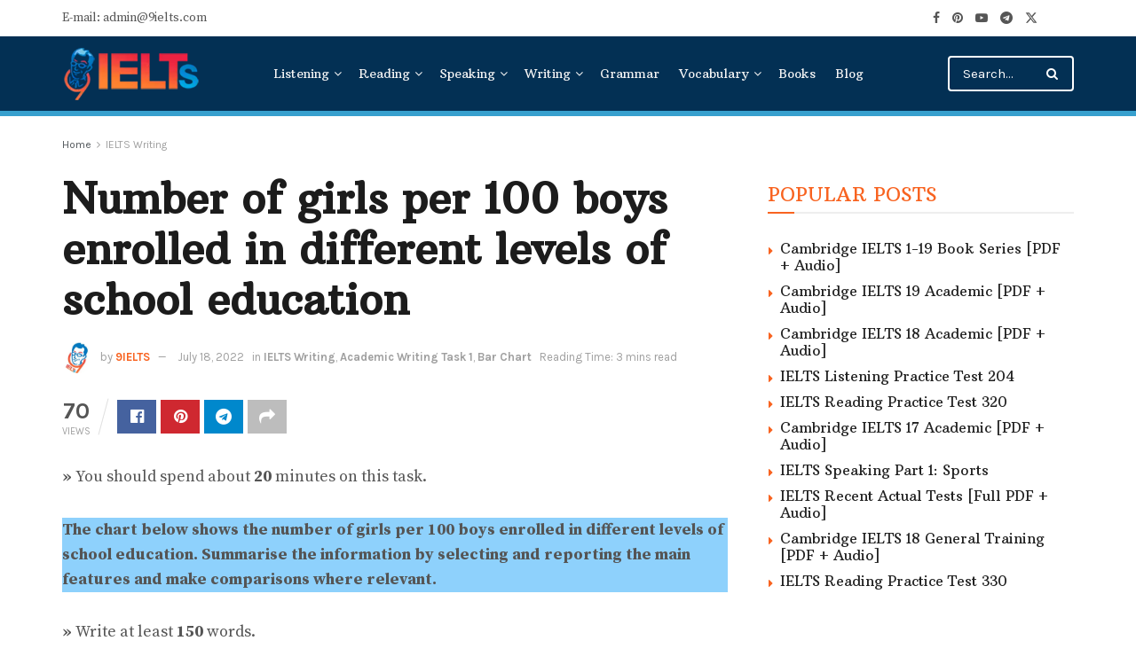

--- FILE ---
content_type: text/html; charset=UTF-8
request_url: https://9ielts.com/number-of-girls-per-100-boys-enrolled-in-different-levels-of-school-education
body_size: 34364
content:
<!doctype html>
<!--[if lt IE 7]> <html class="no-js lt-ie9 lt-ie8 lt-ie7" lang="en-US" prefix="og: https://ogp.me/ns#"> <![endif]-->
<!--[if IE 7]>    <html class="no-js lt-ie9 lt-ie8" lang="en-US" prefix="og: https://ogp.me/ns#"> <![endif]-->
<!--[if IE 8]>    <html class="no-js lt-ie9" lang="en-US" prefix="og: https://ogp.me/ns#"> <![endif]-->
<!--[if IE 9]>    <html class="no-js lt-ie10" lang="en-US" prefix="og: https://ogp.me/ns#"> <![endif]-->
<!--[if gt IE 8]><!--> <html class="no-js" lang="en-US" prefix="og: https://ogp.me/ns#"> <!--<![endif]-->
<head><meta http-equiv="Content-Type" content="text/html; charset=UTF-8" /><script>if(navigator.userAgent.match(/MSIE|Internet Explorer/i)||navigator.userAgent.match(/Trident\/7\..*?rv:11/i)){var href=document.location.href;if(!href.match(/[?&]nowprocket/)){if(href.indexOf("?")==-1){if(href.indexOf("#")==-1){document.location.href=href+"?nowprocket=1"}else{document.location.href=href.replace("#","?nowprocket=1#")}}else{if(href.indexOf("#")==-1){document.location.href=href+"&nowprocket=1"}else{document.location.href=href.replace("#","&nowprocket=1#")}}}}</script><script>(()=>{class RocketLazyLoadScripts{constructor(){this.v="2.0.4",this.userEvents=["keydown","keyup","mousedown","mouseup","mousemove","mouseover","mouseout","touchmove","touchstart","touchend","touchcancel","wheel","click","dblclick","input"],this.attributeEvents=["onblur","onclick","oncontextmenu","ondblclick","onfocus","onmousedown","onmouseenter","onmouseleave","onmousemove","onmouseout","onmouseover","onmouseup","onmousewheel","onscroll","onsubmit"]}async t(){this.i(),this.o(),/iP(ad|hone)/.test(navigator.userAgent)&&this.h(),this.u(),this.l(this),this.m(),this.k(this),this.p(this),this._(),await Promise.all([this.R(),this.L()]),this.lastBreath=Date.now(),this.S(this),this.P(),this.D(),this.O(),this.M(),await this.C(this.delayedScripts.normal),await this.C(this.delayedScripts.defer),await this.C(this.delayedScripts.async),await this.T(),await this.F(),await this.j(),await this.A(),window.dispatchEvent(new Event("rocket-allScriptsLoaded")),this.everythingLoaded=!0,this.lastTouchEnd&&await new Promise(t=>setTimeout(t,500-Date.now()+this.lastTouchEnd)),this.I(),this.H(),this.U(),this.W()}i(){this.CSPIssue=sessionStorage.getItem("rocketCSPIssue"),document.addEventListener("securitypolicyviolation",t=>{this.CSPIssue||"script-src-elem"!==t.violatedDirective||"data"!==t.blockedURI||(this.CSPIssue=!0,sessionStorage.setItem("rocketCSPIssue",!0))},{isRocket:!0})}o(){window.addEventListener("pageshow",t=>{this.persisted=t.persisted,this.realWindowLoadedFired=!0},{isRocket:!0}),window.addEventListener("pagehide",()=>{this.onFirstUserAction=null},{isRocket:!0})}h(){let t;function e(e){t=e}window.addEventListener("touchstart",e,{isRocket:!0}),window.addEventListener("touchend",function i(o){o.changedTouches[0]&&t.changedTouches[0]&&Math.abs(o.changedTouches[0].pageX-t.changedTouches[0].pageX)<10&&Math.abs(o.changedTouches[0].pageY-t.changedTouches[0].pageY)<10&&o.timeStamp-t.timeStamp<200&&(window.removeEventListener("touchstart",e,{isRocket:!0}),window.removeEventListener("touchend",i,{isRocket:!0}),"INPUT"===o.target.tagName&&"text"===o.target.type||(o.target.dispatchEvent(new TouchEvent("touchend",{target:o.target,bubbles:!0})),o.target.dispatchEvent(new MouseEvent("mouseover",{target:o.target,bubbles:!0})),o.target.dispatchEvent(new PointerEvent("click",{target:o.target,bubbles:!0,cancelable:!0,detail:1,clientX:o.changedTouches[0].clientX,clientY:o.changedTouches[0].clientY})),event.preventDefault()))},{isRocket:!0})}q(t){this.userActionTriggered||("mousemove"!==t.type||this.firstMousemoveIgnored?"keyup"===t.type||"mouseover"===t.type||"mouseout"===t.type||(this.userActionTriggered=!0,this.onFirstUserAction&&this.onFirstUserAction()):this.firstMousemoveIgnored=!0),"click"===t.type&&t.preventDefault(),t.stopPropagation(),t.stopImmediatePropagation(),"touchstart"===this.lastEvent&&"touchend"===t.type&&(this.lastTouchEnd=Date.now()),"click"===t.type&&(this.lastTouchEnd=0),this.lastEvent=t.type,t.composedPath&&t.composedPath()[0].getRootNode()instanceof ShadowRoot&&(t.rocketTarget=t.composedPath()[0]),this.savedUserEvents.push(t)}u(){this.savedUserEvents=[],this.userEventHandler=this.q.bind(this),this.userEvents.forEach(t=>window.addEventListener(t,this.userEventHandler,{passive:!1,isRocket:!0})),document.addEventListener("visibilitychange",this.userEventHandler,{isRocket:!0})}U(){this.userEvents.forEach(t=>window.removeEventListener(t,this.userEventHandler,{passive:!1,isRocket:!0})),document.removeEventListener("visibilitychange",this.userEventHandler,{isRocket:!0}),this.savedUserEvents.forEach(t=>{(t.rocketTarget||t.target).dispatchEvent(new window[t.constructor.name](t.type,t))})}m(){const t="return false",e=Array.from(this.attributeEvents,t=>"data-rocket-"+t),i="["+this.attributeEvents.join("],[")+"]",o="[data-rocket-"+this.attributeEvents.join("],[data-rocket-")+"]",s=(e,i,o)=>{o&&o!==t&&(e.setAttribute("data-rocket-"+i,o),e["rocket"+i]=new Function("event",o),e.setAttribute(i,t))};new MutationObserver(t=>{for(const n of t)"attributes"===n.type&&(n.attributeName.startsWith("data-rocket-")||this.everythingLoaded?n.attributeName.startsWith("data-rocket-")&&this.everythingLoaded&&this.N(n.target,n.attributeName.substring(12)):s(n.target,n.attributeName,n.target.getAttribute(n.attributeName))),"childList"===n.type&&n.addedNodes.forEach(t=>{if(t.nodeType===Node.ELEMENT_NODE)if(this.everythingLoaded)for(const i of[t,...t.querySelectorAll(o)])for(const t of i.getAttributeNames())e.includes(t)&&this.N(i,t.substring(12));else for(const e of[t,...t.querySelectorAll(i)])for(const t of e.getAttributeNames())this.attributeEvents.includes(t)&&s(e,t,e.getAttribute(t))})}).observe(document,{subtree:!0,childList:!0,attributeFilter:[...this.attributeEvents,...e]})}I(){this.attributeEvents.forEach(t=>{document.querySelectorAll("[data-rocket-"+t+"]").forEach(e=>{this.N(e,t)})})}N(t,e){const i=t.getAttribute("data-rocket-"+e);i&&(t.setAttribute(e,i),t.removeAttribute("data-rocket-"+e))}k(t){Object.defineProperty(HTMLElement.prototype,"onclick",{get(){return this.rocketonclick||null},set(e){this.rocketonclick=e,this.setAttribute(t.everythingLoaded?"onclick":"data-rocket-onclick","this.rocketonclick(event)")}})}S(t){function e(e,i){let o=e[i];e[i]=null,Object.defineProperty(e,i,{get:()=>o,set(s){t.everythingLoaded?o=s:e["rocket"+i]=o=s}})}e(document,"onreadystatechange"),e(window,"onload"),e(window,"onpageshow");try{Object.defineProperty(document,"readyState",{get:()=>t.rocketReadyState,set(e){t.rocketReadyState=e},configurable:!0}),document.readyState="loading"}catch(t){console.log("WPRocket DJE readyState conflict, bypassing")}}l(t){this.originalAddEventListener=EventTarget.prototype.addEventListener,this.originalRemoveEventListener=EventTarget.prototype.removeEventListener,this.savedEventListeners=[],EventTarget.prototype.addEventListener=function(e,i,o){o&&o.isRocket||!t.B(e,this)&&!t.userEvents.includes(e)||t.B(e,this)&&!t.userActionTriggered||e.startsWith("rocket-")||t.everythingLoaded?t.originalAddEventListener.call(this,e,i,o):(t.savedEventListeners.push({target:this,remove:!1,type:e,func:i,options:o}),"mouseenter"!==e&&"mouseleave"!==e||t.originalAddEventListener.call(this,e,t.savedUserEvents.push,o))},EventTarget.prototype.removeEventListener=function(e,i,o){o&&o.isRocket||!t.B(e,this)&&!t.userEvents.includes(e)||t.B(e,this)&&!t.userActionTriggered||e.startsWith("rocket-")||t.everythingLoaded?t.originalRemoveEventListener.call(this,e,i,o):t.savedEventListeners.push({target:this,remove:!0,type:e,func:i,options:o})}}J(t,e){this.savedEventListeners=this.savedEventListeners.filter(i=>{let o=i.type,s=i.target||window;return e!==o||t!==s||(this.B(o,s)&&(i.type="rocket-"+o),this.$(i),!1)})}H(){EventTarget.prototype.addEventListener=this.originalAddEventListener,EventTarget.prototype.removeEventListener=this.originalRemoveEventListener,this.savedEventListeners.forEach(t=>this.$(t))}$(t){t.remove?this.originalRemoveEventListener.call(t.target,t.type,t.func,t.options):this.originalAddEventListener.call(t.target,t.type,t.func,t.options)}p(t){let e;function i(e){return t.everythingLoaded?e:e.split(" ").map(t=>"load"===t||t.startsWith("load.")?"rocket-jquery-load":t).join(" ")}function o(o){function s(e){const s=o.fn[e];o.fn[e]=o.fn.init.prototype[e]=function(){return this[0]===window&&t.userActionTriggered&&("string"==typeof arguments[0]||arguments[0]instanceof String?arguments[0]=i(arguments[0]):"object"==typeof arguments[0]&&Object.keys(arguments[0]).forEach(t=>{const e=arguments[0][t];delete arguments[0][t],arguments[0][i(t)]=e})),s.apply(this,arguments),this}}if(o&&o.fn&&!t.allJQueries.includes(o)){const e={DOMContentLoaded:[],"rocket-DOMContentLoaded":[]};for(const t in e)document.addEventListener(t,()=>{e[t].forEach(t=>t())},{isRocket:!0});o.fn.ready=o.fn.init.prototype.ready=function(i){function s(){parseInt(o.fn.jquery)>2?setTimeout(()=>i.bind(document)(o)):i.bind(document)(o)}return"function"==typeof i&&(t.realDomReadyFired?!t.userActionTriggered||t.fauxDomReadyFired?s():e["rocket-DOMContentLoaded"].push(s):e.DOMContentLoaded.push(s)),o([])},s("on"),s("one"),s("off"),t.allJQueries.push(o)}e=o}t.allJQueries=[],o(window.jQuery),Object.defineProperty(window,"jQuery",{get:()=>e,set(t){o(t)}})}P(){const t=new Map;document.write=document.writeln=function(e){const i=document.currentScript,o=document.createRange(),s=i.parentElement;let n=t.get(i);void 0===n&&(n=i.nextSibling,t.set(i,n));const c=document.createDocumentFragment();o.setStart(c,0),c.appendChild(o.createContextualFragment(e)),s.insertBefore(c,n)}}async R(){return new Promise(t=>{this.userActionTriggered?t():this.onFirstUserAction=t})}async L(){return new Promise(t=>{document.addEventListener("DOMContentLoaded",()=>{this.realDomReadyFired=!0,t()},{isRocket:!0})})}async j(){return this.realWindowLoadedFired?Promise.resolve():new Promise(t=>{window.addEventListener("load",t,{isRocket:!0})})}M(){this.pendingScripts=[];this.scriptsMutationObserver=new MutationObserver(t=>{for(const e of t)e.addedNodes.forEach(t=>{"SCRIPT"!==t.tagName||t.noModule||t.isWPRocket||this.pendingScripts.push({script:t,promise:new Promise(e=>{const i=()=>{const i=this.pendingScripts.findIndex(e=>e.script===t);i>=0&&this.pendingScripts.splice(i,1),e()};t.addEventListener("load",i,{isRocket:!0}),t.addEventListener("error",i,{isRocket:!0}),setTimeout(i,1e3)})})})}),this.scriptsMutationObserver.observe(document,{childList:!0,subtree:!0})}async F(){await this.X(),this.pendingScripts.length?(await this.pendingScripts[0].promise,await this.F()):this.scriptsMutationObserver.disconnect()}D(){this.delayedScripts={normal:[],async:[],defer:[]},document.querySelectorAll("script[type$=rocketlazyloadscript]").forEach(t=>{t.hasAttribute("data-rocket-src")?t.hasAttribute("async")&&!1!==t.async?this.delayedScripts.async.push(t):t.hasAttribute("defer")&&!1!==t.defer||"module"===t.getAttribute("data-rocket-type")?this.delayedScripts.defer.push(t):this.delayedScripts.normal.push(t):this.delayedScripts.normal.push(t)})}async _(){await this.L();let t=[];document.querySelectorAll("script[type$=rocketlazyloadscript][data-rocket-src]").forEach(e=>{let i=e.getAttribute("data-rocket-src");if(i&&!i.startsWith("data:")){i.startsWith("//")&&(i=location.protocol+i);try{const o=new URL(i).origin;o!==location.origin&&t.push({src:o,crossOrigin:e.crossOrigin||"module"===e.getAttribute("data-rocket-type")})}catch(t){}}}),t=[...new Map(t.map(t=>[JSON.stringify(t),t])).values()],this.Y(t,"preconnect")}async G(t){if(await this.K(),!0!==t.noModule||!("noModule"in HTMLScriptElement.prototype))return new Promise(e=>{let i;function o(){(i||t).setAttribute("data-rocket-status","executed"),e()}try{if(navigator.userAgent.includes("Firefox/")||""===navigator.vendor||this.CSPIssue)i=document.createElement("script"),[...t.attributes].forEach(t=>{let e=t.nodeName;"type"!==e&&("data-rocket-type"===e&&(e="type"),"data-rocket-src"===e&&(e="src"),i.setAttribute(e,t.nodeValue))}),t.text&&(i.text=t.text),t.nonce&&(i.nonce=t.nonce),i.hasAttribute("src")?(i.addEventListener("load",o,{isRocket:!0}),i.addEventListener("error",()=>{i.setAttribute("data-rocket-status","failed-network"),e()},{isRocket:!0}),setTimeout(()=>{i.isConnected||e()},1)):(i.text=t.text,o()),i.isWPRocket=!0,t.parentNode.replaceChild(i,t);else{const i=t.getAttribute("data-rocket-type"),s=t.getAttribute("data-rocket-src");i?(t.type=i,t.removeAttribute("data-rocket-type")):t.removeAttribute("type"),t.addEventListener("load",o,{isRocket:!0}),t.addEventListener("error",i=>{this.CSPIssue&&i.target.src.startsWith("data:")?(console.log("WPRocket: CSP fallback activated"),t.removeAttribute("src"),this.G(t).then(e)):(t.setAttribute("data-rocket-status","failed-network"),e())},{isRocket:!0}),s?(t.fetchPriority="high",t.removeAttribute("data-rocket-src"),t.src=s):t.src="data:text/javascript;base64,"+window.btoa(unescape(encodeURIComponent(t.text)))}}catch(i){t.setAttribute("data-rocket-status","failed-transform"),e()}});t.setAttribute("data-rocket-status","skipped")}async C(t){const e=t.shift();return e?(e.isConnected&&await this.G(e),this.C(t)):Promise.resolve()}O(){this.Y([...this.delayedScripts.normal,...this.delayedScripts.defer,...this.delayedScripts.async],"preload")}Y(t,e){this.trash=this.trash||[];let i=!0;var o=document.createDocumentFragment();t.forEach(t=>{const s=t.getAttribute&&t.getAttribute("data-rocket-src")||t.src;if(s&&!s.startsWith("data:")){const n=document.createElement("link");n.href=s,n.rel=e,"preconnect"!==e&&(n.as="script",n.fetchPriority=i?"high":"low"),t.getAttribute&&"module"===t.getAttribute("data-rocket-type")&&(n.crossOrigin=!0),t.crossOrigin&&(n.crossOrigin=t.crossOrigin),t.integrity&&(n.integrity=t.integrity),t.nonce&&(n.nonce=t.nonce),o.appendChild(n),this.trash.push(n),i=!1}}),document.head.appendChild(o)}W(){this.trash.forEach(t=>t.remove())}async T(){try{document.readyState="interactive"}catch(t){}this.fauxDomReadyFired=!0;try{await this.K(),this.J(document,"readystatechange"),document.dispatchEvent(new Event("rocket-readystatechange")),await this.K(),document.rocketonreadystatechange&&document.rocketonreadystatechange(),await this.K(),this.J(document,"DOMContentLoaded"),document.dispatchEvent(new Event("rocket-DOMContentLoaded")),await this.K(),this.J(window,"DOMContentLoaded"),window.dispatchEvent(new Event("rocket-DOMContentLoaded"))}catch(t){console.error(t)}}async A(){try{document.readyState="complete"}catch(t){}try{await this.K(),this.J(document,"readystatechange"),document.dispatchEvent(new Event("rocket-readystatechange")),await this.K(),document.rocketonreadystatechange&&document.rocketonreadystatechange(),await this.K(),this.J(window,"load"),window.dispatchEvent(new Event("rocket-load")),await this.K(),window.rocketonload&&window.rocketonload(),await this.K(),this.allJQueries.forEach(t=>t(window).trigger("rocket-jquery-load")),await this.K(),this.J(window,"pageshow");const t=new Event("rocket-pageshow");t.persisted=this.persisted,window.dispatchEvent(t),await this.K(),window.rocketonpageshow&&window.rocketonpageshow({persisted:this.persisted})}catch(t){console.error(t)}}async K(){Date.now()-this.lastBreath>45&&(await this.X(),this.lastBreath=Date.now())}async X(){return document.hidden?new Promise(t=>setTimeout(t)):new Promise(t=>requestAnimationFrame(t))}B(t,e){return e===document&&"readystatechange"===t||(e===document&&"DOMContentLoaded"===t||(e===window&&"DOMContentLoaded"===t||(e===window&&"load"===t||e===window&&"pageshow"===t)))}static run(){(new RocketLazyLoadScripts).t()}}RocketLazyLoadScripts.run()})();</script>
    
    <meta name='viewport' content='width=device-width, initial-scale=1, user-scalable=yes' />
    <link rel="profile" href="http://gmpg.org/xfn/11" />
    <link rel="pingback" href="https://9ielts.com/xmlrpc.php" />
    	<style>img:is([sizes="auto" i], [sizes^="auto," i]) { contain-intrinsic-size: 3000px 1500px }</style>
	<meta property="og:type" content="article">
<meta property="og:title" content="Number of girls per 100 boys enrolled in different levels of school education">
<meta property="og:site_name" content="9IELTS">
<meta property="og:description" content="»&amp;nbsp;You should spend about&amp;nbsp;20&amp;nbsp;minutes on this task. The chart below shows the number of girls per 100 boys enrolled in">
<meta property="og:url" content="https://9ielts.com/number-of-girls-per-100-boys-enrolled-in-different-levels-of-school-education">
<meta property="og:locale" content="en_US">
<meta property="og:image" content="https://9ielts.com/wp-content/uploads/2022/11/number-of-girls-per-100-boys-enrolled-in-different-levels-of-school-education.png">
<meta property="og:image:height" content="327">
<meta property="og:image:width" content="520">
<meta property="article:published_time" content="2022-07-18T15:41:47+00:00">
<meta property="article:modified_time" content="2022-11-05T21:01:23+00:00">
<meta property="article:author" content="https://www.facebook.com/9ielts">
<meta property="article:section" content="IELTS Writing">
<meta name="twitter:card" content="summary_large_image">
<meta name="twitter:title" content="Number of girls per 100 boys enrolled in different levels of school education">
<meta name="twitter:description" content="»&nbsp;You should spend about&nbsp;20&nbsp;minutes on this task. The chart below shows the number of girls per 100 boys enrolled in">
<meta name="twitter:url" content="https://9ielts.com/number-of-girls-per-100-boys-enrolled-in-different-levels-of-school-education">
<meta name="twitter:site" content="https://9ielts.com">
<meta name="twitter:image" content="https://9ielts.com/wp-content/uploads/2022/11/number-of-girls-per-100-boys-enrolled-in-different-levels-of-school-education.png">
<meta name="twitter:image:width" content="520">
<meta name="twitter:image:height" content="327">
			<script type="rocketlazyloadscript" data-rocket-type="text/javascript">
			  var jnews_ajax_url = '/?ajax-request=jnews'
			</script>
			<script type="rocketlazyloadscript" data-rocket-type="text/javascript">;window.jnews=window.jnews||{},window.jnews.library=window.jnews.library||{},window.jnews.library=function(){"use strict";var e=this;e.win=window,e.doc=document,e.noop=function(){},e.globalBody=e.doc.getElementsByTagName("body")[0],e.globalBody=e.globalBody?e.globalBody:e.doc,e.win.jnewsDataStorage=e.win.jnewsDataStorage||{_storage:new WeakMap,put:function(e,t,n){this._storage.has(e)||this._storage.set(e,new Map),this._storage.get(e).set(t,n)},get:function(e,t){return this._storage.get(e).get(t)},has:function(e,t){return this._storage.has(e)&&this._storage.get(e).has(t)},remove:function(e,t){var n=this._storage.get(e).delete(t);return 0===!this._storage.get(e).size&&this._storage.delete(e),n}},e.windowWidth=function(){return e.win.innerWidth||e.docEl.clientWidth||e.globalBody.clientWidth},e.windowHeight=function(){return e.win.innerHeight||e.docEl.clientHeight||e.globalBody.clientHeight},e.requestAnimationFrame=e.win.requestAnimationFrame||e.win.webkitRequestAnimationFrame||e.win.mozRequestAnimationFrame||e.win.msRequestAnimationFrame||window.oRequestAnimationFrame||function(e){return setTimeout(e,1e3/60)},e.cancelAnimationFrame=e.win.cancelAnimationFrame||e.win.webkitCancelAnimationFrame||e.win.webkitCancelRequestAnimationFrame||e.win.mozCancelAnimationFrame||e.win.msCancelRequestAnimationFrame||e.win.oCancelRequestAnimationFrame||function(e){clearTimeout(e)},e.classListSupport="classList"in document.createElement("_"),e.hasClass=e.classListSupport?function(e,t){return e.classList.contains(t)}:function(e,t){return e.className.indexOf(t)>=0},e.addClass=e.classListSupport?function(t,n){e.hasClass(t,n)||t.classList.add(n)}:function(t,n){e.hasClass(t,n)||(t.className+=" "+n)},e.removeClass=e.classListSupport?function(t,n){e.hasClass(t,n)&&t.classList.remove(n)}:function(t,n){e.hasClass(t,n)&&(t.className=t.className.replace(n,""))},e.objKeys=function(e){var t=[];for(var n in e)Object.prototype.hasOwnProperty.call(e,n)&&t.push(n);return t},e.isObjectSame=function(e,t){var n=!0;return JSON.stringify(e)!==JSON.stringify(t)&&(n=!1),n},e.extend=function(){for(var e,t,n,o=arguments[0]||{},i=1,a=arguments.length;i<a;i++)if(null!==(e=arguments[i]))for(t in e)o!==(n=e[t])&&void 0!==n&&(o[t]=n);return o},e.dataStorage=e.win.jnewsDataStorage,e.isVisible=function(e){return 0!==e.offsetWidth&&0!==e.offsetHeight||e.getBoundingClientRect().length},e.getHeight=function(e){return e.offsetHeight||e.clientHeight||e.getBoundingClientRect().height},e.getWidth=function(e){return e.offsetWidth||e.clientWidth||e.getBoundingClientRect().width},e.supportsPassive=!1;try{var t=Object.defineProperty({},"passive",{get:function(){e.supportsPassive=!0}});"createEvent"in e.doc?e.win.addEventListener("test",null,t):"fireEvent"in e.doc&&e.win.attachEvent("test",null)}catch(e){}e.passiveOption=!!e.supportsPassive&&{passive:!0},e.setStorage=function(e,t){e="jnews-"+e;var n={expired:Math.floor(((new Date).getTime()+432e5)/1e3)};t=Object.assign(n,t);localStorage.setItem(e,JSON.stringify(t))},e.getStorage=function(e){e="jnews-"+e;var t=localStorage.getItem(e);return null!==t&&0<t.length?JSON.parse(localStorage.getItem(e)):{}},e.expiredStorage=function(){var t,n="jnews-";for(var o in localStorage)o.indexOf(n)>-1&&"undefined"!==(t=e.getStorage(o.replace(n,""))).expired&&t.expired<Math.floor((new Date).getTime()/1e3)&&localStorage.removeItem(o)},e.addEvents=function(t,n,o){for(var i in n){var a=["touchstart","touchmove"].indexOf(i)>=0&&!o&&e.passiveOption;"createEvent"in e.doc?t.addEventListener(i,n[i],a):"fireEvent"in e.doc&&t.attachEvent("on"+i,n[i])}},e.removeEvents=function(t,n){for(var o in n)"createEvent"in e.doc?t.removeEventListener(o,n[o]):"fireEvent"in e.doc&&t.detachEvent("on"+o,n[o])},e.triggerEvents=function(t,n,o){var i;o=o||{detail:null};return"createEvent"in e.doc?(!(i=e.doc.createEvent("CustomEvent")||new CustomEvent(n)).initCustomEvent||i.initCustomEvent(n,!0,!1,o),void t.dispatchEvent(i)):"fireEvent"in e.doc?((i=e.doc.createEventObject()).eventType=n,void t.fireEvent("on"+i.eventType,i)):void 0},e.getParents=function(t,n){void 0===n&&(n=e.doc);for(var o=[],i=t.parentNode,a=!1;!a;)if(i){var r=i;r.querySelectorAll(n).length?a=!0:(o.push(r),i=r.parentNode)}else o=[],a=!0;return o},e.forEach=function(e,t,n){for(var o=0,i=e.length;o<i;o++)t.call(n,e[o],o)},e.getText=function(e){return e.innerText||e.textContent},e.setText=function(e,t){var n="object"==typeof t?t.innerText||t.textContent:t;e.innerText&&(e.innerText=n),e.textContent&&(e.textContent=n)},e.httpBuildQuery=function(t){return e.objKeys(t).reduce(function t(n){var o=arguments.length>1&&void 0!==arguments[1]?arguments[1]:null;return function(i,a){var r=n[a];a=encodeURIComponent(a);var s=o?"".concat(o,"[").concat(a,"]"):a;return null==r||"function"==typeof r?(i.push("".concat(s,"=")),i):["number","boolean","string"].includes(typeof r)?(i.push("".concat(s,"=").concat(encodeURIComponent(r))),i):(i.push(e.objKeys(r).reduce(t(r,s),[]).join("&")),i)}}(t),[]).join("&")},e.get=function(t,n,o,i){return o="function"==typeof o?o:e.noop,e.ajax("GET",t,n,o,i)},e.post=function(t,n,o,i){return o="function"==typeof o?o:e.noop,e.ajax("POST",t,n,o,i)},e.ajax=function(t,n,o,i,a){var r=new XMLHttpRequest,s=n,c=e.httpBuildQuery(o);if(t=-1!=["GET","POST"].indexOf(t)?t:"GET",r.open(t,s+("GET"==t?"?"+c:""),!0),"POST"==t&&r.setRequestHeader("Content-type","application/x-www-form-urlencoded"),r.setRequestHeader("X-Requested-With","XMLHttpRequest"),r.onreadystatechange=function(){4===r.readyState&&200<=r.status&&300>r.status&&"function"==typeof i&&i.call(void 0,r.response)},void 0!==a&&!a){return{xhr:r,send:function(){r.send("POST"==t?c:null)}}}return r.send("POST"==t?c:null),{xhr:r}},e.scrollTo=function(t,n,o){function i(e,t,n){this.start=this.position(),this.change=e-this.start,this.currentTime=0,this.increment=20,this.duration=void 0===n?500:n,this.callback=t,this.finish=!1,this.animateScroll()}return Math.easeInOutQuad=function(e,t,n,o){return(e/=o/2)<1?n/2*e*e+t:-n/2*(--e*(e-2)-1)+t},i.prototype.stop=function(){this.finish=!0},i.prototype.move=function(t){e.doc.documentElement.scrollTop=t,e.globalBody.parentNode.scrollTop=t,e.globalBody.scrollTop=t},i.prototype.position=function(){return e.doc.documentElement.scrollTop||e.globalBody.parentNode.scrollTop||e.globalBody.scrollTop},i.prototype.animateScroll=function(){this.currentTime+=this.increment;var t=Math.easeInOutQuad(this.currentTime,this.start,this.change,this.duration);this.move(t),this.currentTime<this.duration&&!this.finish?e.requestAnimationFrame.call(e.win,this.animateScroll.bind(this)):this.callback&&"function"==typeof this.callback&&this.callback()},new i(t,n,o)},e.unwrap=function(t){var n,o=t;e.forEach(t,(function(e,t){n?n+=e:n=e})),o.replaceWith(n)},e.performance={start:function(e){performance.mark(e+"Start")},stop:function(e){performance.mark(e+"End"),performance.measure(e,e+"Start",e+"End")}},e.fps=function(){var t=0,n=0,o=0;!function(){var i=t=0,a=0,r=0,s=document.getElementById("fpsTable"),c=function(t){void 0===document.getElementsByTagName("body")[0]?e.requestAnimationFrame.call(e.win,(function(){c(t)})):document.getElementsByTagName("body")[0].appendChild(t)};null===s&&((s=document.createElement("div")).style.position="fixed",s.style.top="120px",s.style.left="10px",s.style.width="100px",s.style.height="20px",s.style.border="1px solid black",s.style.fontSize="11px",s.style.zIndex="100000",s.style.backgroundColor="white",s.id="fpsTable",c(s));var l=function(){o++,n=Date.now(),(a=(o/(r=(n-t)/1e3)).toPrecision(2))!=i&&(i=a,s.innerHTML=i+"fps"),1<r&&(t=n,o=0),e.requestAnimationFrame.call(e.win,l)};l()}()},e.instr=function(e,t){for(var n=0;n<t.length;n++)if(-1!==e.toLowerCase().indexOf(t[n].toLowerCase()))return!0},e.winLoad=function(t,n){function o(o){if("complete"===e.doc.readyState||"interactive"===e.doc.readyState)return!o||n?setTimeout(t,n||1):t(o),1}o()||e.addEvents(e.win,{load:o})},e.docReady=function(t,n){function o(o){if("complete"===e.doc.readyState||"interactive"===e.doc.readyState)return!o||n?setTimeout(t,n||1):t(o),1}o()||e.addEvents(e.doc,{DOMContentLoaded:o})},e.fireOnce=function(){e.docReady((function(){e.assets=e.assets||[],e.assets.length&&(e.boot(),e.load_assets())}),50)},e.boot=function(){e.length&&e.doc.querySelectorAll("style[media]").forEach((function(e){"not all"==e.getAttribute("media")&&e.removeAttribute("media")}))},e.create_js=function(t,n){var o=e.doc.createElement("script");switch(o.setAttribute("src",t),n){case"defer":o.setAttribute("defer",!0);break;case"async":o.setAttribute("async",!0);break;case"deferasync":o.setAttribute("defer",!0),o.setAttribute("async",!0)}e.globalBody.appendChild(o)},e.load_assets=function(){"object"==typeof e.assets&&e.forEach(e.assets.slice(0),(function(t,n){var o="";t.defer&&(o+="defer"),t.async&&(o+="async"),e.create_js(t.url,o);var i=e.assets.indexOf(t);i>-1&&e.assets.splice(i,1)})),e.assets=jnewsoption.au_scripts=window.jnewsads=[]},e.setCookie=function(e,t,n){var o="";if(n){var i=new Date;i.setTime(i.getTime()+24*n*60*60*1e3),o="; expires="+i.toUTCString()}document.cookie=e+"="+(t||"")+o+"; path=/"},e.getCookie=function(e){for(var t=e+"=",n=document.cookie.split(";"),o=0;o<n.length;o++){for(var i=n[o];" "==i.charAt(0);)i=i.substring(1,i.length);if(0==i.indexOf(t))return i.substring(t.length,i.length)}return null},e.eraseCookie=function(e){document.cookie=e+"=; Path=/; Expires=Thu, 01 Jan 1970 00:00:01 GMT;"},e.docReady((function(){e.globalBody=e.globalBody==e.doc?e.doc.getElementsByTagName("body")[0]:e.globalBody,e.globalBody=e.globalBody?e.globalBody:e.doc})),e.winLoad((function(){e.winLoad((function(){var t=!1;if(void 0!==window.jnewsadmin)if(void 0!==window.file_version_checker){var n=e.objKeys(window.file_version_checker);n.length?n.forEach((function(e){t||"10.0.4"===window.file_version_checker[e]||(t=!0)})):t=!0}else t=!0;t&&(window.jnewsHelper.getMessage(),window.jnewsHelper.getNotice())}),2500)}))},window.jnews.library=new window.jnews.library;</script>
<!-- Search Engine Optimization by Rank Math PRO - https://rankmath.com/ -->
<title>Number of girls per 100 boys enrolled in different levels of school education - 9IELTS</title>
<link data-rocket-prefetch href="https://fonts.googleapis.com" rel="dns-prefetch"><link rel="preload" data-rocket-preload as="image" href="https://9ielts.com/wp-content/uploads/2022/11/number-of-girls-per-100-boys-enrolled-in-different-levels-of-school-education.png" fetchpriority="high">
<meta name="description" content="The chart below shows the number of girls per 100 boys enrolled in different levels of school education. Summarise the information by selecting and reporting"/>
<meta name="robots" content="follow, index, max-snippet:-1, max-video-preview:-1, max-image-preview:large"/>
<link rel="canonical" href="https://9ielts.com/number-of-girls-per-100-boys-enrolled-in-different-levels-of-school-education" />
<meta property="og:locale" content="en_US" />
<meta property="og:type" content="article" />
<meta property="og:title" content="Number of girls per 100 boys enrolled in different levels of school education - 9IELTS" />
<meta property="og:description" content="The chart below shows the number of girls per 100 boys enrolled in different levels of school education. Summarise the information by selecting and reporting" />
<meta property="og:url" content="https://9ielts.com/number-of-girls-per-100-boys-enrolled-in-different-levels-of-school-education" />
<meta property="og:site_name" content="9IELTS" />
<meta property="article:publisher" content="https://www.facebook.com/9ielts" />
<meta property="article:author" content="https://www.facebook.com/9ielts" />
<meta property="article:section" content="IELTS Writing" />
<meta property="og:updated_time" content="2022-11-05T21:01:23+00:00" />
<meta property="og:image" content="https://9ielts.com/wp-content/uploads/2022/11/number-of-girls-per-100-boys-enrolled-in-different-levels-of-school-education.png" />
<meta property="og:image:secure_url" content="https://9ielts.com/wp-content/uploads/2022/11/number-of-girls-per-100-boys-enrolled-in-different-levels-of-school-education.png" />
<meta property="og:image:width" content="520" />
<meta property="og:image:height" content="327" />
<meta property="og:image:alt" content="number-of-girls-per-100-boys-enrolled-in-different-levels-of-school-education" />
<meta property="og:image:type" content="image/png" />
<meta property="article:published_time" content="2022-07-18T15:41:47+00:00" />
<meta property="article:modified_time" content="2022-11-05T21:01:23+00:00" />
<meta name="twitter:card" content="summary_large_image" />
<meta name="twitter:title" content="Number of girls per 100 boys enrolled in different levels of school education - 9IELTS" />
<meta name="twitter:description" content="The chart below shows the number of girls per 100 boys enrolled in different levels of school education. Summarise the information by selecting and reporting" />
<meta name="twitter:image" content="https://9ielts.com/wp-content/uploads/2022/11/number-of-girls-per-100-boys-enrolled-in-different-levels-of-school-education.png" />
<meta name="twitter:label1" content="Written by" />
<meta name="twitter:data1" content="9IELTS" />
<meta name="twitter:label2" content="Time to read" />
<meta name="twitter:data2" content="2 minutes" />
<script type="application/ld+json" class="rank-math-schema-pro">{"@context":"https://schema.org","@graph":[{"@type":"Place","@id":"https://9ielts.com/#place","address":{"@type":"PostalAddress","addressLocality":"Houston","addressRegion":"Texas","postalCode":"77005","addressCountry":"United States"}},{"@type":"Organization","@id":"https://9ielts.com/#organization","name":"9IELTS","url":"https://9ielts.com","sameAs":["https://www.facebook.com/9ielts"],"email":"admin@9ielts.com","address":{"@type":"PostalAddress","addressLocality":"Houston","addressRegion":"Texas","postalCode":"77005","addressCountry":"United States"},"logo":{"@type":"ImageObject","@id":"https://9ielts.com/#logo","url":"https://9ielts.com/wp-content/uploads/2022/09/9ielts-logo.webp","contentUrl":"https://9ielts.com/wp-content/uploads/2022/09/9ielts-logo.webp","caption":"9IELTS","inLanguage":"en-US","width":"179","height":"179"},"contactPoint":[{"@type":"ContactPoint","telephone":"+1 713-425-7010","contactType":"customer support"}],"location":{"@id":"https://9ielts.com/#place"}},{"@type":"WebSite","@id":"https://9ielts.com/#website","url":"https://9ielts.com","name":"9IELTS","publisher":{"@id":"https://9ielts.com/#organization"},"inLanguage":"en-US"},{"@type":"ImageObject","@id":"https://9ielts.com/wp-content/uploads/2022/11/number-of-girls-per-100-boys-enrolled-in-different-levels-of-school-education.png","url":"https://9ielts.com/wp-content/uploads/2022/11/number-of-girls-per-100-boys-enrolled-in-different-levels-of-school-education.png","width":"520","height":"327","caption":"number-of-girls-per-100-boys-enrolled-in-different-levels-of-school-education","inLanguage":"en-US"},{"@type":"BreadcrumbList","@id":"https://9ielts.com/number-of-girls-per-100-boys-enrolled-in-different-levels-of-school-education#breadcrumb","itemListElement":[{"@type":"ListItem","position":"1","item":{"@id":"https://9ielts.com","name":"Home"}},{"@type":"ListItem","position":"2","item":{"@id":"https://9ielts.com/ielts-writing","name":"IELTS Writing"}},{"@type":"ListItem","position":"3","item":{"@id":"https://9ielts.com/number-of-girls-per-100-boys-enrolled-in-different-levels-of-school-education","name":"Number of girls per 100 boys enrolled in different levels of school education"}}]},{"@type":"WebPage","@id":"https://9ielts.com/number-of-girls-per-100-boys-enrolled-in-different-levels-of-school-education#webpage","url":"https://9ielts.com/number-of-girls-per-100-boys-enrolled-in-different-levels-of-school-education","name":"Number of girls per 100 boys enrolled in different levels of school education - 9IELTS","datePublished":"2022-07-18T15:41:47+00:00","dateModified":"2022-11-05T21:01:23+00:00","isPartOf":{"@id":"https://9ielts.com/#website"},"primaryImageOfPage":{"@id":"https://9ielts.com/wp-content/uploads/2022/11/number-of-girls-per-100-boys-enrolled-in-different-levels-of-school-education.png"},"inLanguage":"en-US","breadcrumb":{"@id":"https://9ielts.com/number-of-girls-per-100-boys-enrolled-in-different-levels-of-school-education#breadcrumb"}},{"@type":"Person","@id":"https://9ielts.com/number-of-girls-per-100-boys-enrolled-in-different-levels-of-school-education#author","name":"9IELTS","image":{"@type":"ImageObject","@id":"https://secure.gravatar.com/avatar/949b6255340843dc159ede7e0ee09ddc4a9e52a0486432d9462bde0a2c0df100?s=96&amp;d=robohash&amp;r=g","url":"https://secure.gravatar.com/avatar/949b6255340843dc159ede7e0ee09ddc4a9e52a0486432d9462bde0a2c0df100?s=96&amp;d=robohash&amp;r=g","caption":"9IELTS","inLanguage":"en-US"},"sameAs":["https://9ielts.com","https://www.facebook.com/9ielts"],"worksFor":{"@id":"https://9ielts.com/#organization"}},{"@type":"BlogPosting","headline":"Number of girls per 100 boys enrolled in different levels of school education - 9IELTS","keywords":"Number of girls per 100 boys enrolled in different levels of school education","datePublished":"2022-07-18T15:41:47+00:00","dateModified":"2022-11-05T21:01:23+00:00","articleSection":"Academic Writing Task 1, Bar Chart, IELTS Writing","author":{"@id":"https://9ielts.com/number-of-girls-per-100-boys-enrolled-in-different-levels-of-school-education#author","name":"9IELTS"},"publisher":{"@id":"https://9ielts.com/#organization"},"description":"The chart below shows the number of girls per 100 boys enrolled in different levels of school education. Summarise the information by selecting and reporting","name":"Number of girls per 100 boys enrolled in different levels of school education - 9IELTS","@id":"https://9ielts.com/number-of-girls-per-100-boys-enrolled-in-different-levels-of-school-education#richSnippet","isPartOf":{"@id":"https://9ielts.com/number-of-girls-per-100-boys-enrolled-in-different-levels-of-school-education#webpage"},"image":{"@id":"https://9ielts.com/wp-content/uploads/2022/11/number-of-girls-per-100-boys-enrolled-in-different-levels-of-school-education.png"},"inLanguage":"en-US","mainEntityOfPage":{"@id":"https://9ielts.com/number-of-girls-per-100-boys-enrolled-in-different-levels-of-school-education#webpage"}}]}</script>
<!-- /Rank Math WordPress SEO plugin -->

<link rel='dns-prefetch' href='//www.googletagmanager.com' />
<link rel='dns-prefetch' href='//fonts.googleapis.com' />
<link rel='dns-prefetch' href='//pagead2.googlesyndication.com' />
<link rel='preconnect' href='https://fonts.gstatic.com' />
<link rel="alternate" type="application/rss+xml" title="9IELTS &raquo; Feed" href="https://9ielts.com/feed" />
<link rel="alternate" type="application/rss+xml" title="9IELTS &raquo; Comments Feed" href="https://9ielts.com/comments/feed" />
<link rel="alternate" type="application/rss+xml" title="9IELTS &raquo; Number of girls per 100 boys enrolled in different levels of school education Comments Feed" href="https://9ielts.com/number-of-girls-per-100-boys-enrolled-in-different-levels-of-school-education/feed" />
<style id='wp-emoji-styles-inline-css' type='text/css'>

	img.wp-smiley, img.emoji {
		display: inline !important;
		border: none !important;
		box-shadow: none !important;
		height: 1em !important;
		width: 1em !important;
		margin: 0 0.07em !important;
		vertical-align: -0.1em !important;
		background: none !important;
		padding: 0 !important;
	}
</style>
<link rel='stylesheet' id='wp-block-library-css' href='https://9ielts.com/wp-includes/css/dist/block-library/style.min.css?ver=6.8.3' type='text/css' media='all' />
<style id='classic-theme-styles-inline-css' type='text/css'>
/*! This file is auto-generated */
.wp-block-button__link{color:#fff;background-color:#32373c;border-radius:9999px;box-shadow:none;text-decoration:none;padding:calc(.667em + 2px) calc(1.333em + 2px);font-size:1.125em}.wp-block-file__button{background:#32373c;color:#fff;text-decoration:none}
</style>
<link data-minify="1" rel='stylesheet' id='jnews-faq-css' href='https://9ielts.com/wp-content/cache/min/1/wp-content/plugins/jnews-essential/assets/css/faq.css?ver=1763727534' type='text/css' media='all' />
<link data-minify="1" rel='stylesheet' id='ultimate_blocks-cgb-style-css-css' href='https://9ielts.com/wp-content/cache/min/1/wp-content/plugins/ultimate-blocks/dist/blocks.style.build.css?ver=1763727534' type='text/css' media='all' />
<style id='global-styles-inline-css' type='text/css'>
:root{--wp--preset--aspect-ratio--square: 1;--wp--preset--aspect-ratio--4-3: 4/3;--wp--preset--aspect-ratio--3-4: 3/4;--wp--preset--aspect-ratio--3-2: 3/2;--wp--preset--aspect-ratio--2-3: 2/3;--wp--preset--aspect-ratio--16-9: 16/9;--wp--preset--aspect-ratio--9-16: 9/16;--wp--preset--color--black: #000000;--wp--preset--color--cyan-bluish-gray: #abb8c3;--wp--preset--color--white: #ffffff;--wp--preset--color--pale-pink: #f78da7;--wp--preset--color--vivid-red: #cf2e2e;--wp--preset--color--luminous-vivid-orange: #ff6900;--wp--preset--color--luminous-vivid-amber: #fcb900;--wp--preset--color--light-green-cyan: #7bdcb5;--wp--preset--color--vivid-green-cyan: #00d084;--wp--preset--color--pale-cyan-blue: #8ed1fc;--wp--preset--color--vivid-cyan-blue: #0693e3;--wp--preset--color--vivid-purple: #9b51e0;--wp--preset--gradient--vivid-cyan-blue-to-vivid-purple: linear-gradient(135deg,rgba(6,147,227,1) 0%,rgb(155,81,224) 100%);--wp--preset--gradient--light-green-cyan-to-vivid-green-cyan: linear-gradient(135deg,rgb(122,220,180) 0%,rgb(0,208,130) 100%);--wp--preset--gradient--luminous-vivid-amber-to-luminous-vivid-orange: linear-gradient(135deg,rgba(252,185,0,1) 0%,rgba(255,105,0,1) 100%);--wp--preset--gradient--luminous-vivid-orange-to-vivid-red: linear-gradient(135deg,rgba(255,105,0,1) 0%,rgb(207,46,46) 100%);--wp--preset--gradient--very-light-gray-to-cyan-bluish-gray: linear-gradient(135deg,rgb(238,238,238) 0%,rgb(169,184,195) 100%);--wp--preset--gradient--cool-to-warm-spectrum: linear-gradient(135deg,rgb(74,234,220) 0%,rgb(151,120,209) 20%,rgb(207,42,186) 40%,rgb(238,44,130) 60%,rgb(251,105,98) 80%,rgb(254,248,76) 100%);--wp--preset--gradient--blush-light-purple: linear-gradient(135deg,rgb(255,206,236) 0%,rgb(152,150,240) 100%);--wp--preset--gradient--blush-bordeaux: linear-gradient(135deg,rgb(254,205,165) 0%,rgb(254,45,45) 50%,rgb(107,0,62) 100%);--wp--preset--gradient--luminous-dusk: linear-gradient(135deg,rgb(255,203,112) 0%,rgb(199,81,192) 50%,rgb(65,88,208) 100%);--wp--preset--gradient--pale-ocean: linear-gradient(135deg,rgb(255,245,203) 0%,rgb(182,227,212) 50%,rgb(51,167,181) 100%);--wp--preset--gradient--electric-grass: linear-gradient(135deg,rgb(202,248,128) 0%,rgb(113,206,126) 100%);--wp--preset--gradient--midnight: linear-gradient(135deg,rgb(2,3,129) 0%,rgb(40,116,252) 100%);--wp--preset--font-size--small: 13px;--wp--preset--font-size--medium: 20px;--wp--preset--font-size--large: 36px;--wp--preset--font-size--x-large: 42px;--wp--preset--spacing--20: 0.44rem;--wp--preset--spacing--30: 0.67rem;--wp--preset--spacing--40: 1rem;--wp--preset--spacing--50: 1.5rem;--wp--preset--spacing--60: 2.25rem;--wp--preset--spacing--70: 3.38rem;--wp--preset--spacing--80: 5.06rem;--wp--preset--shadow--natural: 6px 6px 9px rgba(0, 0, 0, 0.2);--wp--preset--shadow--deep: 12px 12px 50px rgba(0, 0, 0, 0.4);--wp--preset--shadow--sharp: 6px 6px 0px rgba(0, 0, 0, 0.2);--wp--preset--shadow--outlined: 6px 6px 0px -3px rgba(255, 255, 255, 1), 6px 6px rgba(0, 0, 0, 1);--wp--preset--shadow--crisp: 6px 6px 0px rgba(0, 0, 0, 1);}:where(.is-layout-flex){gap: 0.5em;}:where(.is-layout-grid){gap: 0.5em;}body .is-layout-flex{display: flex;}.is-layout-flex{flex-wrap: wrap;align-items: center;}.is-layout-flex > :is(*, div){margin: 0;}body .is-layout-grid{display: grid;}.is-layout-grid > :is(*, div){margin: 0;}:where(.wp-block-columns.is-layout-flex){gap: 2em;}:where(.wp-block-columns.is-layout-grid){gap: 2em;}:where(.wp-block-post-template.is-layout-flex){gap: 1.25em;}:where(.wp-block-post-template.is-layout-grid){gap: 1.25em;}.has-black-color{color: var(--wp--preset--color--black) !important;}.has-cyan-bluish-gray-color{color: var(--wp--preset--color--cyan-bluish-gray) !important;}.has-white-color{color: var(--wp--preset--color--white) !important;}.has-pale-pink-color{color: var(--wp--preset--color--pale-pink) !important;}.has-vivid-red-color{color: var(--wp--preset--color--vivid-red) !important;}.has-luminous-vivid-orange-color{color: var(--wp--preset--color--luminous-vivid-orange) !important;}.has-luminous-vivid-amber-color{color: var(--wp--preset--color--luminous-vivid-amber) !important;}.has-light-green-cyan-color{color: var(--wp--preset--color--light-green-cyan) !important;}.has-vivid-green-cyan-color{color: var(--wp--preset--color--vivid-green-cyan) !important;}.has-pale-cyan-blue-color{color: var(--wp--preset--color--pale-cyan-blue) !important;}.has-vivid-cyan-blue-color{color: var(--wp--preset--color--vivid-cyan-blue) !important;}.has-vivid-purple-color{color: var(--wp--preset--color--vivid-purple) !important;}.has-black-background-color{background-color: var(--wp--preset--color--black) !important;}.has-cyan-bluish-gray-background-color{background-color: var(--wp--preset--color--cyan-bluish-gray) !important;}.has-white-background-color{background-color: var(--wp--preset--color--white) !important;}.has-pale-pink-background-color{background-color: var(--wp--preset--color--pale-pink) !important;}.has-vivid-red-background-color{background-color: var(--wp--preset--color--vivid-red) !important;}.has-luminous-vivid-orange-background-color{background-color: var(--wp--preset--color--luminous-vivid-orange) !important;}.has-luminous-vivid-amber-background-color{background-color: var(--wp--preset--color--luminous-vivid-amber) !important;}.has-light-green-cyan-background-color{background-color: var(--wp--preset--color--light-green-cyan) !important;}.has-vivid-green-cyan-background-color{background-color: var(--wp--preset--color--vivid-green-cyan) !important;}.has-pale-cyan-blue-background-color{background-color: var(--wp--preset--color--pale-cyan-blue) !important;}.has-vivid-cyan-blue-background-color{background-color: var(--wp--preset--color--vivid-cyan-blue) !important;}.has-vivid-purple-background-color{background-color: var(--wp--preset--color--vivid-purple) !important;}.has-black-border-color{border-color: var(--wp--preset--color--black) !important;}.has-cyan-bluish-gray-border-color{border-color: var(--wp--preset--color--cyan-bluish-gray) !important;}.has-white-border-color{border-color: var(--wp--preset--color--white) !important;}.has-pale-pink-border-color{border-color: var(--wp--preset--color--pale-pink) !important;}.has-vivid-red-border-color{border-color: var(--wp--preset--color--vivid-red) !important;}.has-luminous-vivid-orange-border-color{border-color: var(--wp--preset--color--luminous-vivid-orange) !important;}.has-luminous-vivid-amber-border-color{border-color: var(--wp--preset--color--luminous-vivid-amber) !important;}.has-light-green-cyan-border-color{border-color: var(--wp--preset--color--light-green-cyan) !important;}.has-vivid-green-cyan-border-color{border-color: var(--wp--preset--color--vivid-green-cyan) !important;}.has-pale-cyan-blue-border-color{border-color: var(--wp--preset--color--pale-cyan-blue) !important;}.has-vivid-cyan-blue-border-color{border-color: var(--wp--preset--color--vivid-cyan-blue) !important;}.has-vivid-purple-border-color{border-color: var(--wp--preset--color--vivid-purple) !important;}.has-vivid-cyan-blue-to-vivid-purple-gradient-background{background: var(--wp--preset--gradient--vivid-cyan-blue-to-vivid-purple) !important;}.has-light-green-cyan-to-vivid-green-cyan-gradient-background{background: var(--wp--preset--gradient--light-green-cyan-to-vivid-green-cyan) !important;}.has-luminous-vivid-amber-to-luminous-vivid-orange-gradient-background{background: var(--wp--preset--gradient--luminous-vivid-amber-to-luminous-vivid-orange) !important;}.has-luminous-vivid-orange-to-vivid-red-gradient-background{background: var(--wp--preset--gradient--luminous-vivid-orange-to-vivid-red) !important;}.has-very-light-gray-to-cyan-bluish-gray-gradient-background{background: var(--wp--preset--gradient--very-light-gray-to-cyan-bluish-gray) !important;}.has-cool-to-warm-spectrum-gradient-background{background: var(--wp--preset--gradient--cool-to-warm-spectrum) !important;}.has-blush-light-purple-gradient-background{background: var(--wp--preset--gradient--blush-light-purple) !important;}.has-blush-bordeaux-gradient-background{background: var(--wp--preset--gradient--blush-bordeaux) !important;}.has-luminous-dusk-gradient-background{background: var(--wp--preset--gradient--luminous-dusk) !important;}.has-pale-ocean-gradient-background{background: var(--wp--preset--gradient--pale-ocean) !important;}.has-electric-grass-gradient-background{background: var(--wp--preset--gradient--electric-grass) !important;}.has-midnight-gradient-background{background: var(--wp--preset--gradient--midnight) !important;}.has-small-font-size{font-size: var(--wp--preset--font-size--small) !important;}.has-medium-font-size{font-size: var(--wp--preset--font-size--medium) !important;}.has-large-font-size{font-size: var(--wp--preset--font-size--large) !important;}.has-x-large-font-size{font-size: var(--wp--preset--font-size--x-large) !important;}
:where(.wp-block-post-template.is-layout-flex){gap: 1.25em;}:where(.wp-block-post-template.is-layout-grid){gap: 1.25em;}
:where(.wp-block-columns.is-layout-flex){gap: 2em;}:where(.wp-block-columns.is-layout-grid){gap: 2em;}
:root :where(.wp-block-pullquote){font-size: 1.5em;line-height: 1.6;}
</style>
<link data-minify="1" rel='stylesheet' id='ub-extension-style-css-css' href='https://9ielts.com/wp-content/cache/min/1/wp-content/plugins/ultimate-blocks/src/extensions/style.css?ver=1763727534' type='text/css' media='all' />
<link data-minify="1" rel='stylesheet' id='js_composer_front-css' href='https://9ielts.com/wp-content/cache/min/1/wp-content/plugins/js_composer/assets/css/js_composer.min.css?ver=1763727535' type='text/css' media='all' />
<link rel='stylesheet' id='jeg_customizer_font-css' href='//fonts.googleapis.com/css?family=Karla%3Aregular%2Citalic%2C700%2C700italic%7CSource+Serif+Pro%3Aregular%2C700%7CArbutus+Slab%3Areguler&#038;display=swap&#038;ver=1.3.2' type='text/css' media='all' />
<link data-minify="1" rel='stylesheet' id='font-awesome-css' href='https://9ielts.com/wp-content/cache/min/1/wp-content/themes/jnews/assets/fonts/font-awesome/font-awesome.min.css?ver=1763727535' type='text/css' media='all' />
<link data-minify="1" rel='stylesheet' id='jnews-icon-css' href='https://9ielts.com/wp-content/cache/min/1/wp-content/themes/jnews/assets/fonts/jegicon/jegicon.css?ver=1763727535' type='text/css' media='all' />
<link data-minify="1" rel='stylesheet' id='jscrollpane-css' href='https://9ielts.com/wp-content/cache/min/1/wp-content/themes/jnews/assets/css/jquery.jscrollpane.css?ver=1763727535' type='text/css' media='all' />
<link data-minify="1" rel='stylesheet' id='oknav-css' href='https://9ielts.com/wp-content/cache/min/1/wp-content/themes/jnews/assets/css/okayNav.css?ver=1763727535' type='text/css' media='all' />
<link data-minify="1" rel='stylesheet' id='magnific-popup-css' href='https://9ielts.com/wp-content/cache/min/1/wp-content/themes/jnews/assets/css/magnific-popup.css?ver=1763727535' type='text/css' media='all' />
<link data-minify="1" rel='stylesheet' id='chosen-css' href='https://9ielts.com/wp-content/cache/min/1/wp-content/themes/jnews/assets/css/chosen/chosen.css?ver=1763727535' type='text/css' media='all' />
<link data-minify="1" rel='stylesheet' id='jnews-main-css' href='https://9ielts.com/wp-content/cache/min/1/wp-content/themes/jnews/assets/css/main.css?ver=1763727535' type='text/css' media='all' />
<link data-minify="1" rel='stylesheet' id='jnews-pages-css' href='https://9ielts.com/wp-content/cache/min/1/wp-content/themes/jnews/assets/css/pages.css?ver=1763727537' type='text/css' media='all' />
<link data-minify="1" rel='stylesheet' id='jnews-single-css' href='https://9ielts.com/wp-content/cache/min/1/wp-content/themes/jnews/assets/css/single.css?ver=1763727537' type='text/css' media='all' />
<link data-minify="1" rel='stylesheet' id='jnews-responsive-css' href='https://9ielts.com/wp-content/cache/min/1/wp-content/themes/jnews/assets/css/responsive.css?ver=1763727535' type='text/css' media='all' />
<link data-minify="1" rel='stylesheet' id='jnews-pb-temp-css' href='https://9ielts.com/wp-content/cache/min/1/wp-content/themes/jnews/assets/css/pb-temp.css?ver=1763727535' type='text/css' media='all' />
<link data-minify="1" rel='stylesheet' id='jnews-js-composer-css' href='https://9ielts.com/wp-content/cache/min/1/wp-content/themes/jnews/assets/css/js-composer-frontend.css?ver=1763727535' type='text/css' media='all' />
<link rel='stylesheet' id='jnews-style-css' href='https://9ielts.com/wp-content/themes/jnews/style.css?ver=12.0.2' type='text/css' media='all' />
<link data-minify="1" rel='stylesheet' id='jnews-darkmode-css' href='https://9ielts.com/wp-content/cache/min/1/wp-content/themes/jnews/assets/css/darkmode.css?ver=1763727535' type='text/css' media='all' />
<style id='rocket-lazyload-inline-css' type='text/css'>
.rll-youtube-player{position:relative;padding-bottom:56.23%;height:0;overflow:hidden;max-width:100%;}.rll-youtube-player:focus-within{outline: 2px solid currentColor;outline-offset: 5px;}.rll-youtube-player iframe{position:absolute;top:0;left:0;width:100%;height:100%;z-index:100;background:0 0}.rll-youtube-player img{bottom:0;display:block;left:0;margin:auto;max-width:100%;width:100%;position:absolute;right:0;top:0;border:none;height:auto;-webkit-transition:.4s all;-moz-transition:.4s all;transition:.4s all}.rll-youtube-player img:hover{-webkit-filter:brightness(75%)}.rll-youtube-player .play{height:100%;width:100%;left:0;top:0;position:absolute;background:url(https://9ielts.com/wp-content/plugins/wp-rocket/assets/img/youtube.png) no-repeat center;background-color: transparent !important;cursor:pointer;border:none;}.wp-embed-responsive .wp-has-aspect-ratio .rll-youtube-player{position:absolute;padding-bottom:0;width:100%;height:100%;top:0;bottom:0;left:0;right:0}
</style>
<link data-minify="1" rel='stylesheet' id='jnews-select-share-css' href='https://9ielts.com/wp-content/cache/min/1/wp-content/plugins/jnews-social-share/assets/css/plugin.css?ver=1763727537' type='text/css' media='all' />
<script type="rocketlazyloadscript" data-rocket-type="text/javascript" data-rocket-src="https://www.googletagmanager.com/gtag/js?id=G-RJDQ3PY43J" id="jnews-google-tag-manager-js" defer></script>
<script type="rocketlazyloadscript" data-rocket-type="text/javascript" id="jnews-google-tag-manager-js-after">
/* <![CDATA[ */
				window.addEventListener('DOMContentLoaded', function() {
					(function() {
						window.dataLayer = window.dataLayer || [];
						function gtag(){dataLayer.push(arguments);}
						gtag('js', new Date());
						gtag('config', 'G-RJDQ3PY43J');
					})();
				});
				
/* ]]> */
</script>
<script type="rocketlazyloadscript" data-rocket-type="text/javascript" data-rocket-src="https://9ielts.com/wp-includes/js/jquery/jquery.min.js?ver=3.7.1" id="jquery-core-js" data-rocket-defer defer></script>
<script type="rocketlazyloadscript" data-rocket-type="text/javascript" data-rocket-src="https://9ielts.com/wp-includes/js/jquery/jquery-migrate.min.js?ver=3.4.1" id="jquery-migrate-js" data-rocket-defer defer></script>

<!-- Google tag (gtag.js) snippet added by Site Kit -->
<!-- Google Analytics snippet added by Site Kit -->
<script type="rocketlazyloadscript" data-rocket-type="text/javascript" data-rocket-src="https://www.googletagmanager.com/gtag/js?id=G-RJDQ3PY43J" id="google_gtagjs-js" async></script>
<script type="rocketlazyloadscript" data-rocket-type="text/javascript" id="google_gtagjs-js-after">
/* <![CDATA[ */
window.dataLayer = window.dataLayer || [];function gtag(){dataLayer.push(arguments);}
gtag("set","linker",{"domains":["9ielts.com"]});
gtag("js", new Date());
gtag("set", "developer_id.dZTNiMT", true);
gtag("config", "G-RJDQ3PY43J");
/* ]]> */
</script>
<script type="rocketlazyloadscript"></script><link rel="https://api.w.org/" href="https://9ielts.com/wp-json/" /><link rel="alternate" title="JSON" type="application/json" href="https://9ielts.com/wp-json/wp/v2/posts/11866" /><link rel="EditURI" type="application/rsd+xml" title="RSD" href="https://9ielts.com/xmlrpc.php?rsd" />
<meta name="generator" content="WordPress 6.8.3" />
<link rel='shortlink' href='https://9ielts.com/?p=11866' />
<link rel="alternate" title="oEmbed (JSON)" type="application/json+oembed" href="https://9ielts.com/wp-json/oembed/1.0/embed?url=https%3A%2F%2F9ielts.com%2Fnumber-of-girls-per-100-boys-enrolled-in-different-levels-of-school-education" />
<link rel="alternate" title="oEmbed (XML)" type="text/xml+oembed" href="https://9ielts.com/wp-json/oembed/1.0/embed?url=https%3A%2F%2F9ielts.com%2Fnumber-of-girls-per-100-boys-enrolled-in-different-levels-of-school-education&#038;format=xml" />
<meta name="generator" content="Site Kit by Google 1.171.0" /><meta name="google-site-verification" content="_aUfy4L34lmgrDpWmTLf67HDw6YU4TwXK5anTbcIkzA">
<!-- Google AdSense meta tags added by Site Kit -->
<meta name="google-adsense-platform-account" content="ca-host-pub-2644536267352236">
<meta name="google-adsense-platform-domain" content="sitekit.withgoogle.com">
<!-- End Google AdSense meta tags added by Site Kit -->
<meta name="generator" content="Powered by WPBakery Page Builder - drag and drop page builder for WordPress."/>

<!-- Google AdSense snippet added by Site Kit -->
<script type="rocketlazyloadscript" data-rocket-type="text/javascript" async="async" data-rocket-src="https://pagead2.googlesyndication.com/pagead/js/adsbygoogle.js?client=ca-pub-1539975206492079&amp;host=ca-host-pub-2644536267352236" crossorigin="anonymous"></script>

<!-- End Google AdSense snippet added by Site Kit -->
<script type='application/ld+json'>{"@context":"http:\/\/schema.org","@type":"Organization","@id":"https:\/\/9ielts.com\/#organization","url":"https:\/\/9ielts.com\/","name":"9IELTS","logo":{"@type":"ImageObject","url":"https:\/\/9ielts.com\/wp-content\/uploads\/2022\/01\/logo.webp"},"sameAs":["https:\/\/www.facebook.com\/9ielts","https:\/\/www.pinterest.com\/9ielts","https:\/\/www.youtube.com\/channel\/UCCKX9ofnvNmkr4ecY3Q9qJg","https:\/\/t.me\/group_9ielts","https:\/\/twitter.com"],"contactPoint":{"@type":"ContactPoint","telephone":"+1 713-425-7010","contactType":"customer service","areaServed":["Houston"," TX"," United States"]}}</script>
<script type='application/ld+json'>{"@context":"http:\/\/schema.org","@type":"WebSite","@id":"https:\/\/9ielts.com\/#website","url":"https:\/\/9ielts.com\/","name":"9IELTS","potentialAction":{"@type":"SearchAction","target":"https:\/\/9ielts.com\/?s={search_term_string}","query-input":"required name=search_term_string"}}</script>
<link rel="icon" href="https://9ielts.com/wp-content/uploads/2022/09/9ielts-logo-75x75.webp" sizes="32x32" />
<link rel="icon" href="https://9ielts.com/wp-content/uploads/2022/09/9ielts-logo.webp" sizes="192x192" />
<link rel="apple-touch-icon" href="https://9ielts.com/wp-content/uploads/2022/09/9ielts-logo.webp" />
<meta name="msapplication-TileImage" content="https://9ielts.com/wp-content/uploads/2022/09/9ielts-logo.webp" />
		<style type="text/css" id="wp-custom-css">
			@media only screen and (max-width: 768px) {
    figure.wp-block-table.has-medium-font-size {
        display: block;
        overflow-x: auto;
        white-space: nowrap;
    }		</style>
		<noscript><style> .wpb_animate_when_almost_visible { opacity: 1; }</style></noscript><noscript><style id="rocket-lazyload-nojs-css">.rll-youtube-player, [data-lazy-src]{display:none !important;}</style></noscript><style id="rocket-lazyrender-inline-css">[data-wpr-lazyrender] {content-visibility: auto;}</style><meta name="generator" content="WP Rocket 3.20.1.2" data-wpr-features="wpr_delay_js wpr_defer_js wpr_minify_js wpr_lazyload_images wpr_lazyload_iframes wpr_preconnect_external_domains wpr_automatic_lazy_rendering wpr_oci wpr_minify_css wpr_cdn wpr_preload_links" /></head>
<body class="wp-singular post-template-default single single-post postid-11866 single-format-standard wp-embed-responsive wp-theme-jnews jeg_toggle_light jeg_single_tpl_1 jnews jsc_normal wpb-js-composer js-comp-ver-8.7.2 vc_responsive">

    
    
    <div  class="jeg_ad jeg_ad_top jnews_header_top_ads">
        <div class='ads-wrapper  '></div>    </div>

    <!-- The Main Wrapper
    ============================================= -->
    <div  class="jeg_viewport">

        
        <div  class="jeg_header_wrapper">
            <div  class="jeg_header_instagram_wrapper">
    </div>

<!-- HEADER -->
<div  class="jeg_header normal">
    <div class="jeg_topbar jeg_container jeg_navbar_wrapper normal">
    <div class="container">
        <div class="jeg_nav_row">
            
                <div class="jeg_nav_col jeg_nav_left  jeg_nav_grow">
                    <div class="item_wrap jeg_nav_alignleft">
                        <div class="jeg_nav_item jeg_nav_html">
	<ul><li>E-mail: admin@9ielts.com</li></ul></div>                    </div>
                </div>

                
                <div class="jeg_nav_col jeg_nav_center  jeg_nav_normal">
                    <div class="item_wrap jeg_nav_aligncenter">
                        			<div
				class="jeg_nav_item socials_widget jeg_social_icon_block nobg">
				<a href="https://www.facebook.com/9ielts" target='_blank' rel='external noopener nofollow'  aria-label="Find us on Facebook" class="jeg_facebook"><i class="fa fa-facebook"></i> </a><a href="https://www.pinterest.com/9ielts" target='_blank' rel='external noopener nofollow'  aria-label="Find us on Pinterest" class="jeg_pinterest"><i class="fa fa-pinterest"></i> </a><a href="https://www.youtube.com/channel/UCCKX9ofnvNmkr4ecY3Q9qJg" target='_blank' rel='external noopener nofollow'  aria-label="Find us on Youtube" class="jeg_youtube"><i class="fa fa-youtube-play"></i> </a><a href="https://t.me/group_9ielts" target='_blank' rel='external noopener nofollow'  aria-label="Find us on Telegram" class="jeg_telegram"><i class="fa fa-telegram"></i> </a><a href="https://twitter.com" target='_blank' rel='external noopener nofollow'  aria-label="Find us on Twitter" class="jeg_twitter"><i class="fa fa-twitter"><span class="jeg-icon icon-twitter"><svg xmlns="http://www.w3.org/2000/svg" height="1em" viewBox="0 0 512 512"><!--! Font Awesome Free 6.4.2 by @fontawesome - https://fontawesome.com License - https://fontawesome.com/license (Commercial License) Copyright 2023 Fonticons, Inc. --><path d="M389.2 48h70.6L305.6 224.2 487 464H345L233.7 318.6 106.5 464H35.8L200.7 275.5 26.8 48H172.4L272.9 180.9 389.2 48zM364.4 421.8h39.1L151.1 88h-42L364.4 421.8z"/></svg></span></i> </a>			</div>
			                    </div>
                </div>

                
                <div class="jeg_nav_col jeg_nav_right  jeg_nav_normal">
                    <div class="item_wrap jeg_nav_aligncenter">
                                            </div>
                </div>

                        </div>
    </div>
</div><!-- /.jeg_container --><div class="jeg_midbar jeg_container jeg_navbar_wrapper dark">
    <div class="container">
        <div class="jeg_nav_row">
            
                <div class="jeg_nav_col jeg_nav_left jeg_nav_grow">
                    <div class="item_wrap jeg_nav_alignleft">
                        <div class="jeg_nav_item jeg_logo jeg_desktop_logo">
			<div class="site-title">
			<a href="https://9ielts.com/" aria-label="Visit Homepage" style="padding: 0 0 0 0;">
				<img class='jeg_logo_img' src="https://9ielts.com/wp-content/uploads/2022/01/logo.webp" srcset="https://9ielts.com/wp-content/uploads/2022/01/logo.webp 1x, https://9ielts.com/wp-content/uploads/2022/01/logo-retina.webp 2x" alt=""data-light-src="https://9ielts.com/wp-content/uploads/2022/01/logo.webp" data-light-srcset="https://9ielts.com/wp-content/uploads/2022/01/logo.webp 1x, https://9ielts.com/wp-content/uploads/2022/01/logo-retina.webp 2x" data-dark-src="https://9ielts.com/wp-content/uploads/2022/01/logo.webp" data-dark-srcset="https://9ielts.com/wp-content/uploads/2022/01/logo.webp 1x, https://9ielts.com/wp-content/uploads/2022/01/logo-retina.webp 2x"width="160" height="60">			</a>
		</div>
	</div>
                    </div>
                </div>

                
                <div class="jeg_nav_col jeg_nav_center jeg_nav_normal">
                    <div class="item_wrap jeg_nav_aligncenter">
                        <div class="jeg_nav_item jeg_main_menu_wrapper">
<div class="jeg_mainmenu_wrap"><ul class="jeg_menu jeg_main_menu jeg_menu_style_5" data-animation="slide"><li id="menu-item-32661" class="menu-item menu-item-type-taxonomy menu-item-object-category menu-item-has-children menu-item-32661 bgnav" data-item-row="default" ><a href="https://9ielts.com/ielts-listening">Listening</a>
<ul class="sub-menu">
	<li id="menu-item-32663" class="menu-item menu-item-type-taxonomy menu-item-object-category menu-item-32663 bgnav" data-item-row="default" ><a href="https://9ielts.com/ielts-listening/listening-practice-tests">IELTS Practice Tests</a></li>
	<li id="menu-item-32664" class="menu-item menu-item-type-taxonomy menu-item-object-category menu-item-32664 bgnav" data-item-row="default" ><a href="https://9ielts.com/ielts-listening/listening-recent-actual-tests">Recent Actual Tests</a></li>
</ul>
</li>
<li id="menu-item-32666" class="menu-item menu-item-type-taxonomy menu-item-object-category menu-item-has-children menu-item-32666 bgnav" data-item-row="default" ><a href="https://9ielts.com/ielts-reading">Reading</a>
<ul class="sub-menu">
	<li id="menu-item-32668" class="menu-item menu-item-type-taxonomy menu-item-object-category menu-item-32668 bgnav" data-item-row="default" ><a href="https://9ielts.com/ielts-reading/reading-practice-tests">IELTS Practice Tests</a></li>
	<li id="menu-item-32670" class="menu-item menu-item-type-taxonomy menu-item-object-category menu-item-32670 bgnav" data-item-row="default" ><a href="https://9ielts.com/ielts-reading/reading-recent-actual-tests">Recent Actual Tests</a></li>
</ul>
</li>
<li id="menu-item-32671" class="menu-item menu-item-type-taxonomy menu-item-object-category menu-item-has-children menu-item-32671 bgnav" data-item-row="default" ><a href="https://9ielts.com/ielts-speaking">Speaking</a>
<ul class="sub-menu">
	<li id="menu-item-32673" class="menu-item menu-item-type-taxonomy menu-item-object-category menu-item-32673 bgnav" data-item-row="default" ><a href="https://9ielts.com/ielts-speaking/speaking-part-1">Speaking Part 1</a></li>
	<li id="menu-item-32674" class="menu-item menu-item-type-taxonomy menu-item-object-category menu-item-32674 bgnav" data-item-row="default" ><a href="https://9ielts.com/ielts-speaking/speaking-part-2">Speaking Part 2</a></li>
	<li id="menu-item-32675" class="menu-item menu-item-type-taxonomy menu-item-object-category menu-item-32675 bgnav" data-item-row="default" ><a href="https://9ielts.com/ielts-speaking/speaking-part-3">Speaking Part 3</a></li>
</ul>
</li>
<li id="menu-item-32680" class="menu-item menu-item-type-taxonomy menu-item-object-category current-post-ancestor current-menu-parent current-post-parent menu-item-has-children menu-item-32680 bgnav" data-item-row="default" ><a href="https://9ielts.com/ielts-writing">Writing</a>
<ul class="sub-menu">
	<li id="menu-item-32689" class="menu-item menu-item-type-taxonomy menu-item-object-category menu-item-32689 bgnav" data-item-row="default" ><a href="https://9ielts.com/ielts-writing/general-training-writing-task-1">General Training Writing Task 1</a></li>
	<li id="menu-item-32681" class="menu-item menu-item-type-taxonomy menu-item-object-category current-post-ancestor current-menu-parent current-post-parent menu-item-has-children menu-item-32681 bgnav" data-item-row="default" ><a href="https://9ielts.com/ielts-writing/academic-writing-task-1">Academic Writing Task 1</a>
	<ul class="sub-menu">
		<li id="menu-item-32682" class="menu-item menu-item-type-taxonomy menu-item-object-category current-post-ancestor current-menu-parent current-post-parent menu-item-32682 bgnav" data-item-row="default" ><a href="https://9ielts.com/ielts-writing/academic-writing-task-1/bar-chart">Bar Chart</a></li>
		<li id="menu-item-32683" class="menu-item menu-item-type-taxonomy menu-item-object-category menu-item-32683 bgnav" data-item-row="default" ><a href="https://9ielts.com/ielts-writing/academic-writing-task-1/line-graph">Line Graph</a></li>
		<li id="menu-item-32686" class="menu-item menu-item-type-taxonomy menu-item-object-category menu-item-32686 bgnav" data-item-row="default" ><a href="https://9ielts.com/ielts-writing/academic-writing-task-1/pie-chart">Pie Chart</a></li>
		<li id="menu-item-32688" class="menu-item menu-item-type-taxonomy menu-item-object-category menu-item-32688 bgnav" data-item-row="default" ><a href="https://9ielts.com/ielts-writing/academic-writing-task-1/table">Table</a></li>
		<li id="menu-item-32684" class="menu-item menu-item-type-taxonomy menu-item-object-category menu-item-32684 bgnav" data-item-row="default" ><a href="https://9ielts.com/ielts-writing/academic-writing-task-1/map">Map</a></li>
		<li id="menu-item-32687" class="menu-item menu-item-type-taxonomy menu-item-object-category menu-item-32687 bgnav" data-item-row="default" ><a href="https://9ielts.com/ielts-writing/academic-writing-task-1/process-diagram">Process Diagram</a></li>
		<li id="menu-item-32685" class="menu-item menu-item-type-taxonomy menu-item-object-category menu-item-32685 bgnav" data-item-row="default" ><a href="https://9ielts.com/ielts-writing/academic-writing-task-1/mixed-charts">Mixed Charts</a></li>
	</ul>
</li>
	<li id="menu-item-32690" class="menu-item menu-item-type-taxonomy menu-item-object-category menu-item-has-children menu-item-32690 bgnav" data-item-row="default" ><a href="https://9ielts.com/ielts-writing/writing-task-2">IELTS Writing Task 2</a>
	<ul class="sub-menu">
		<li id="menu-item-32691" class="menu-item menu-item-type-taxonomy menu-item-object-category menu-item-32691 bgnav" data-item-row="default" ><a href="https://9ielts.com/ielts-writing/writing-task-2/advantages-disadvantages-essays">Advantages &amp; Disadvantages Essays</a></li>
		<li id="menu-item-32692" class="menu-item menu-item-type-taxonomy menu-item-object-category menu-item-32692 bgnav" data-item-row="default" ><a href="https://9ielts.com/ielts-writing/writing-task-2/agree-or-disagree-essays">Agree or Disagree Essays</a></li>
		<li id="menu-item-32694" class="menu-item menu-item-type-taxonomy menu-item-object-category menu-item-32694 bgnav" data-item-row="default" ><a href="https://9ielts.com/ielts-writing/writing-task-2/discuss-both-views-essays">Discuss Both Views Essays</a></li>
		<li id="menu-item-32693" class="menu-item menu-item-type-taxonomy menu-item-object-category menu-item-32693 bgnav" data-item-row="default" ><a href="https://9ielts.com/ielts-writing/writing-task-2/direct-questions-essays">Direct Questions Essays</a></li>
		<li id="menu-item-32695" class="menu-item menu-item-type-taxonomy menu-item-object-category menu-item-32695 bgnav" data-item-row="default" ><a href="https://9ielts.com/ielts-writing/writing-task-2/problems-causes-solutions-essays">Problems/Causes &amp; Solutions Essays</a></li>
	</ul>
</li>
</ul>
</li>
<li id="menu-item-32660" class="menu-item menu-item-type-taxonomy menu-item-object-category menu-item-32660 bgnav" data-item-row="default" ><a href="https://9ielts.com/ielts-grammar">Grammar</a></li>
<li id="menu-item-32676" class="menu-item menu-item-type-taxonomy menu-item-object-category menu-item-has-children menu-item-32676 bgnav" data-item-row="default" ><a href="https://9ielts.com/ielts-vocabulary">Vocabulary</a>
<ul class="sub-menu">
	<li id="menu-item-32678" class="menu-item menu-item-type-taxonomy menu-item-object-category menu-item-32678 bgnav" data-item-row="default" ><a href="https://9ielts.com/ielts-vocabulary/speaking-vocabulary">Speaking Vocabulary</a></li>
	<li id="menu-item-32679" class="menu-item menu-item-type-taxonomy menu-item-object-category menu-item-32679 bgnav" data-item-row="default" ><a href="https://9ielts.com/ielts-vocabulary/writing-vocabulary">Writing Vocabulary</a></li>
	<li id="menu-item-32677" class="menu-item menu-item-type-taxonomy menu-item-object-category menu-item-32677 bgnav" data-item-row="default" ><a href="https://9ielts.com/ielts-vocabulary/collocations-for-ielts">Collocations for IELTS</a></li>
</ul>
</li>
<li id="menu-item-32659" class="menu-item menu-item-type-taxonomy menu-item-object-category menu-item-32659 bgnav" data-item-row="default" ><a href="https://9ielts.com/ielts-books">Books</a></li>
<li id="menu-item-32658" class="menu-item menu-item-type-taxonomy menu-item-object-category menu-item-32658 bgnav" data-item-row="default" ><a href="https://9ielts.com/ielts-blog">Blog</a></li>
</ul></div></div>
                    </div>
                </div>

                
                <div class="jeg_nav_col jeg_nav_right jeg_nav_grow">
                    <div class="item_wrap jeg_nav_alignright">
                        <!-- Search Form -->
<div class="jeg_nav_item jeg_nav_search">
	<div class="jeg_search_wrapper jeg_search_no_expand rounded">
	    <a href="#" class="jeg_search_toggle"><i class="fa fa-search"></i></a>
	    <form action="https://9ielts.com/" method="get" class="jeg_search_form" target="_top">
    <input name="s" class="jeg_search_input" placeholder="Search..." type="text" value="" autocomplete="off">
	<button aria-label="Search Button" type="submit" class="jeg_search_button btn"><i class="fa fa-search"></i></button>
</form>
<!-- jeg_search_hide with_result no_result -->
<div class="jeg_search_result jeg_search_hide with_result">
    <div class="search-result-wrapper">
    </div>
    <div class="search-link search-noresult">
        No Result    </div>
    <div class="search-link search-all-button">
        <i class="fa fa-search"></i> View All Result    </div>
</div>	</div>
</div>                    </div>
                </div>

                        </div>
    </div>
</div></div><!-- /.jeg_header -->        </div>

        <div  class="jeg_header_sticky">
                    </div>

        <div  class="jeg_navbar_mobile_wrapper">
            <div  class="jeg_navbar_mobile" data-mode="scroll">
    <div class="jeg_mobile_bottombar jeg_mobile_midbar jeg_container dark">
    <div class="container">
        <div class="jeg_nav_row">
            
                <div class="jeg_nav_col jeg_nav_left jeg_nav_normal">
                    <div class="item_wrap jeg_nav_alignleft">
                        <div class="jeg_nav_item">
    <a href="#" aria-label="Show Menu" class="toggle_btn jeg_mobile_toggle"><i class="fa fa-bars"></i></a>
</div>                    </div>
                </div>

                
                <div class="jeg_nav_col jeg_nav_center jeg_nav_grow">
                    <div class="item_wrap jeg_nav_aligncenter">
                        <div class="jeg_nav_item jeg_mobile_logo">
			<div class="site-title">
			<a href="https://9ielts.com/" aria-label="Visit Homepage">
				<img class='jeg_logo_img' src="https://9ielts.com/wp-content/uploads/2022/01/logo.webp" srcset="https://9ielts.com/wp-content/uploads/2022/01/logo.webp 1x, https://9ielts.com/wp-content/uploads/2022/01/logo-retina.webp 2x" alt=""data-light-src="https://9ielts.com/wp-content/uploads/2022/01/logo.webp" data-light-srcset="https://9ielts.com/wp-content/uploads/2022/01/logo.webp 1x, https://9ielts.com/wp-content/uploads/2022/01/logo-retina.webp 2x" data-dark-src="https://9ielts.com/wp-content/uploads/2022/01/logo.webp" data-dark-srcset="https://9ielts.com/wp-content/uploads/2022/01/logo.webp 1x, https://9ielts.com/wp-content/uploads/2022/01/logo-retina.webp 2x"width="160" height="60">			</a>
		</div>
	</div>                    </div>
                </div>

                
                <div class="jeg_nav_col jeg_nav_right jeg_nav_normal">
                    <div class="item_wrap jeg_nav_alignright">
                        <div class="jeg_nav_item jeg_search_wrapper jeg_search_popup_expand">
    <a href="#" aria-label="Search Button" class="jeg_search_toggle"><i class="fa fa-search"></i></a>
	<form action="https://9ielts.com/" method="get" class="jeg_search_form" target="_top">
    <input name="s" class="jeg_search_input" placeholder="Search..." type="text" value="" autocomplete="off">
	<button aria-label="Search Button" type="submit" class="jeg_search_button btn"><i class="fa fa-search"></i></button>
</form>
<!-- jeg_search_hide with_result no_result -->
<div class="jeg_search_result jeg_search_hide with_result">
    <div class="search-result-wrapper">
    </div>
    <div class="search-link search-noresult">
        No Result    </div>
    <div class="search-link search-all-button">
        <i class="fa fa-search"></i> View All Result    </div>
</div></div>                    </div>
                </div>

                        </div>
    </div>
</div></div>
<div  class="sticky_blankspace" style="height: 60px;"></div>        </div>

        <div  class="jeg_ad jeg_ad_top jnews_header_bottom_ads">
            <div class='ads-wrapper  '></div>        </div>

            <div  class="post-wrapper">

        <div class="post-wrap" >

            
            <div class="jeg_main ">
                <div class="jeg_container">
                    <div class="jeg_content jeg_singlepage">

	<div class="container">

		<div class="jeg_ad jeg_article jnews_article_top_ads">
			<div class='ads-wrapper  '></div>		</div>

		<div class="row">
			<div class="jeg_main_content col-md-8">
				<div class="jeg_inner_content">
					
													<div class="jeg_breadcrumbs jeg_breadcrumb_container">
								<div id="breadcrumbs"><span class="">
                <a href="https://9ielts.com">Home</a>
            </span><i class="fa fa-angle-right"></i><span class="breadcrumb_last_link">
                <a href="https://9ielts.com/ielts-writing">IELTS Writing</a>
            </span></div>							</div>
						
						<div class="entry-header">
							
							<h1 class="jeg_post_title">Number of girls per 100 boys enrolled in different levels of school education</h1>

							
							<div class="jeg_meta_container"><div class="jeg_post_meta jeg_post_meta_1">

	<div class="meta_left">
									<div class="jeg_meta_author">
					<img alt='9IELTS' src='https://9ielts.com/wp-content/uploads/2022/09/9ielts-logo.webp' srcset='https://9ielts.com/wp-content/uploads/2022/09/9ielts-logo.webp 2x' class='avatar avatar-80 photo' height='80' width='80' />					<span class="meta_text">by</span>
					<a href="https://9ielts.com/author/admin">9IELTS</a>				</div>
					
					<div class="jeg_meta_date">
				<a href="https://9ielts.com/number-of-girls-per-100-boys-enrolled-in-different-levels-of-school-education">July 18, 2022</a>
			</div>
		
					<div class="jeg_meta_category">
				<span><span class="meta_text">in</span>
					<a href="https://9ielts.com/ielts-writing" rel="category tag">IELTS Writing</a><span class="category-separator">, </span><a href="https://9ielts.com/ielts-writing/academic-writing-task-1" rel="category tag">Academic Writing Task 1</a><span class="category-separator">, </span><a href="https://9ielts.com/ielts-writing/academic-writing-task-1/bar-chart" rel="category tag">Bar Chart</a>				</span>
			</div>
		
		<div class="jeg_meta_reading_time">
			            <span>
			            	Reading Time: 3 mins read
			            </span>
			        </div>	</div>

	<div class="meta_right">
					</div>
</div>
</div>
						</div>

						
						<div class="jeg_share_top_container"><div class="jeg_share_button clearfix">
                <div class="jeg_share_stats">
                    
                    <div class="jeg_views_count">
                    <div class="counts">70</div>
                    <span class="sharetext">VIEWS</span>
                </div>
                </div>
                <div class="jeg_sharelist">
                    <a href="http://www.facebook.com/sharer.php?u=https%3A%2F%2F9ielts.com%2Fnumber-of-girls-per-100-boys-enrolled-in-different-levels-of-school-education" rel='nofollow' aria-label='Share on Facebook' class="jeg_btn-facebook "><i class="fa fa-facebook-official"></i></a><a href="https://www.pinterest.com/pin/create/bookmarklet/?pinFave=1&url=https%3A%2F%2F9ielts.com%2Fnumber-of-girls-per-100-boys-enrolled-in-different-levels-of-school-education&media=https://9ielts.com/wp-content/uploads/2022/11/number-of-girls-per-100-boys-enrolled-in-different-levels-of-school-education.png&description=Number%20of%20girls%20per%20100%20boys%20enrolled%20in%20different%20levels%20of%20school%20education" rel='nofollow' aria-label='Share on Pinterest' class="jeg_btn-pinterest "><i class="fa fa-pinterest"></i></a><a href="https://telegram.me/share/url?url=https%3A%2F%2F9ielts.com%2Fnumber-of-girls-per-100-boys-enrolled-in-different-levels-of-school-education&text=Number%20of%20girls%20per%20100%20boys%20enrolled%20in%20different%20levels%20of%20school%20education" rel='nofollow' aria-label='Share on Telegram' class="jeg_btn-telegram "><i class="fa fa-telegram"></i></a>
                    <div class="share-secondary">
                    <a href="https://www.linkedin.com/shareArticle?url=https%3A%2F%2F9ielts.com%2Fnumber-of-girls-per-100-boys-enrolled-in-different-levels-of-school-education&title=Number%20of%20girls%20per%20100%20boys%20enrolled%20in%20different%20levels%20of%20school%20education" rel='nofollow' aria-label='Share on Linkedin' class="jeg_btn-linkedin "><i class="fa fa-linkedin"></i></a><a href="https://reddit.com/submit?url=https%3A%2F%2F9ielts.com%2Fnumber-of-girls-per-100-boys-enrolled-in-different-levels-of-school-education&title=Number%20of%20girls%20per%20100%20boys%20enrolled%20in%20different%20levels%20of%20school%20education" rel='nofollow' aria-label='Share on Reddit' class="jeg_btn-reddit "><i class="fa fa-reddit"></i></a>
                </div>
                <a href="#" class="jeg_btn-toggle" aria-label="Share on another social media platform"><i class="fa fa-share"></i></a>
                </div>
            </div></div>
						<div class="jeg_ad jeg_article jnews_content_top_ads "><div class='ads-wrapper  '></div></div>
						<div class="entry-content no-share">
							<div class="jeg_share_button share-float jeg_sticky_share clearfix share-monocrhome">
								<div class="jeg_share_float_container"></div>							</div>

							<div class="content-inner ">
								
<p><strong>»&nbsp;</strong>You should spend about&nbsp;<strong>20</strong>&nbsp;minutes on this task.</p>



<p class="has-pale-cyan-blue-background-color has-background"><strong>The chart below shows the number of girls per 100 boys enrolled in different levels of school education.</strong> <strong>Summarise the information by selecting and reporting the main features and make comparisons where relevant.</strong></p>



<p><strong>» </strong>Write at least&nbsp;<strong>150</strong>&nbsp;words.</p>


<div class="wp-block-image">
<figure class="aligncenter size-full"><img fetchpriority="high" decoding="async" width="520" height="327" src="https://9ielts.com/wp-content/uploads/2022/11/number-of-girls-per-100-boys-enrolled-in-different-levels-of-school-education.png" alt="number-of-girls-per-100-boys-enrolled-in-different-levels-of-school-education" class="wp-image-30466"/></figure></div>


<h2 class="has-luminous-vivid-orange-color has-text-color wp-block-heading"><strong>Sample Answer</strong> <strong>1</strong></h2>



<p>A glance at the graphs provided reveals the number of female students per 100 male students in three different education levels, both in poor and affluent countries, in 1990 and 2000 and its target in 2005. Overall, it is evident that female students’ number in affluent countries was higher than the poor ones.</p>



<p>First of all, in elementary schools in poor countries, there was a slight increase in female students from 83 pupils in 1990 to 87 pupils in 2000, while female pupils in affluent ones rose slowly to somewhere near 96 pupils in 2000. The target, furthermore, would be 100 pupils in 2005.</p>



<p>In addition, the poor experienced considerable growth in junior high school, with around 10 pupils. The affluent one, meanwhile, leveled off almost 100 female pupils. Whereas the target was always the same for three different education levels.</p>



<p>In senior high school, moreover, from a negligible 66 students in 1990, the number of female students in poor countries rapidly climbed to approximately 75 students in 2000. In affluent countries, it increased significantly more than its target, around 105 and 112 students in 1990 and 2000 respectively.</p>



<h2 class="has-luminous-vivid-orange-color has-text-color wp-block-heading"><strong>Sample Answer 2</strong></h2>



<p>The following <a href="https://9ielts.com/ielts-writing/academic-writing-task-1/bar-chart" data-type="URL" data-id="https://9ielts.com/ielts-writing/academic-writing-task-1/bar-chart" target="_blank" rel="noreferrer noopener">bar chart</a> illustrates three different levels of school education and the relative number of girls per 100 boys enrolled. Overall, there is a substantial difference between developing and developed countries on education level. This aspect becomes more evident compared to tertiary education.</p>



<p>During the 90s, the number of girls per 100 boys enrolled varied among the different levels of school education. The number of girls that attend primary school is 83 per 100 boys registered in developing countries, and this is also the peak. In developing countries, the number decreases to 66 girls per 100 boys with tertiary education level. In 1998 the situation changed not more in fact the peak is always in primary education, about 87 girls per 100 boys. These dates underline that in the developing country, the number of girls is always lower than the target.</p>



<p>In developed countries, the numbers completely change. There is no more difference between 1990 and 1998 compared to all the levels of education. The peak arrives with tertiary education in which it has passed the target with 105 and 112 respectively in 1990 and 1998.</p>



<h2 class="has-luminous-vivid-orange-color has-text-color wp-block-heading"><strong>Sample Answer 3</strong></h2>



<p><p>The chart shows the number of female students per 100 male students in primary, secondary and tertiary education</p></p>



<p><p>On Average, more boys than girls were enrolled in school both in 1990 and 1998 in all the countries, except in tertiary education in developed countries. The number of girls per 100 boys was bigger in 1998 than in 1990 in the two country groups and in all the educational stages.Turning to the detail, there were more boys than girls in primary and secondary education. As can be seen, developing countries saw a bigger discrepancy between the numbers of male and female students than developed countries, with the number of girls per 100 boys at 83 in 1990 and 87 in 1998 in primary education.</p></p>



<p><span style="font-family: &quot;Source Serif Pro&quot;;">However, in developed countries, the balance of the two was much closer to the ideal, particularly in secondary education, with 98 girls per 100 boys in 1990 and 99 in 1998.Regarding tertiary education, the balance was even worse than in any other levels of education in developing countries with 66 girls enrolled for every 100 boys in 1990 and 75 in 1998. On the other hand, in developing countries, the number of girls overtook that of boys at 105 per 100 boys in 1990 and 112 in 1998.</span></p>
								
								
															</div>


						</div>
						<div class="jeg_share_bottom_container"></div>
						
						<div class="jeg_ad jeg_article jnews_content_bottom_ads "><div class='ads-wrapper  '></div></div><div class="jnews_prev_next_container"><div class="jeg_prevnext_post">
            <a href="https://9ielts.com/dieting-can-change-a-persons-life-for-the-better" class="post prev-post">
            <span class="caption">Previous Post</span>
            <h3 class="post-title">Dieting can change a person’s life for the better</h3>
        </a>
    
            <a href="https://9ielts.com/average-levels-of-rainfall-in-marley-in-the-uk" class="post next-post">
            <span class="caption">Next Post</span>
            <h3 class="post-title">The chart shows average levels of rainfall in Marley in the UK</h3>
        </a>
    </div></div><div class="jnews_author_box_container "></div><div class="jnews_related_post_container"></div><div class="jnews_popup_post_container"></div><div class="jnews_comment_container">	<div id="respond" class="comment-respond">
		<h3 id="reply-title" class="comment-reply-title">Leave a Reply <small><a rel="nofollow" id="cancel-comment-reply-link" href="/number-of-girls-per-100-boys-enrolled-in-different-levels-of-school-education#respond" style="display:none;">Cancel reply</a></small></h3><form action="https://9ielts.com/wp-comments-post.php" method="post" id="commentform" class="comment-form"><p class="comment-notes"><span id="email-notes">Your email address will not be published.</span> <span class="required-field-message">Required fields are marked <span class="required">*</span></span></p><p class="comment-form-comment"><label for="comment">Comment <span class="required">*</span></label> <textarea id="comment" name="comment" cols="45" rows="8" maxlength="65525" required="required"></textarea></p><p class="comment-form-author"><label for="author">Name <span class="required">*</span></label> <input id="author" name="author" type="text" value="" size="30" maxlength="245" autocomplete="name" required="required" /></p>
<p class="comment-form-email"><label for="email">Email <span class="required">*</span></label> <input id="email" name="email" type="text" value="" size="30" maxlength="100" aria-describedby="email-notes" autocomplete="email" required="required" /></p>
<p class="comment-form-url"><label for="url">Website</label> <input id="url" name="url" type="text" value="" size="30" maxlength="200" autocomplete="url" /></p>

<p class="form-submit"><input name="submit" type="submit" id="submit" class="submit" value="Post Comment" /> <input type='hidden' name='comment_post_ID' value='11866' id='comment_post_ID' />
<input type='hidden' name='comment_parent' id='comment_parent' value='0' />
</p></form>	</div><!-- #respond -->
	</div>
									</div>
			</div>
			
<div class="jeg_sidebar  jeg_sticky_sidebar col-md-4">
    <div class="jegStickyHolder"><div class="theiaStickySidebar"><div class="widget widget_jnews_module_element_ads" id="jnews_module_element_ads-2"><div  class='jeg_ad jeg_ad_module jnews_module_11866_0_697cbba21fbcd   '><div class='ads-wrapper'><div class=''><script type="rocketlazyloadscript" async data-rocket-src="https://pagead2.googlesyndication.com/pagead/js/adsbygoogle.js?client=ca-pub-8879021420073017"
     crossorigin="anonymous"></script>
<!-- 9IELTS -->
<ins class="adsbygoogle"
     style="display:block"
     data-ad-client="ca-pub-8879021420073017"
     data-ad-slot="7871996791"
     data-ad-format="auto"
     data-full-width-responsive="true"></ins>
<script type="rocketlazyloadscript">
     (adsbygoogle = window.adsbygoogle || []).push({});
</script></div></div></div></div><div class="widget widget_jnews_module_block_28" id="jnews_module_block_28-3"><div  class="jeg_postblock_28 jeg_postblock jeg_module_hook jeg_pagination_disable jeg_col_1o3 jnews_module_11866_1_697cbba22036e  normal " data-unique="jnews_module_11866_1_697cbba22036e">
					<div class="jeg_block_heading jeg_block_heading_6 jeg_subcat_right">
                     <h3 class="jeg_block_title"><span>POPULAR POSTS</span></h3>
                     
                 </div>
					<div class="jeg_block_container">
                    
                    <div class="jeg_posts ">
                    <div class="jeg_postsmall jeg_load_more_flag">
                        <article class="jeg_post jeg_pl_xs_4 format-standard">
                    <div class="jeg_postblock_content">
                        <h3 class="jeg_post_title">
                            <a href="https://9ielts.com/cambridge-ielts-series">Cambridge IELTS 1-19 Book Series [PDF + Audio]</a>
                        </h3>
                        
                    </div>
                </article><article class="jeg_post jeg_pl_xs_4 format-standard">
                    <div class="jeg_postblock_content">
                        <h3 class="jeg_post_title">
                            <a href="https://9ielts.com/cambridge-ielts-19-academic">Cambridge IELTS 19 Academic [PDF + Audio]</a>
                        </h3>
                        
                    </div>
                </article><article class="jeg_post jeg_pl_xs_4 format-standard">
                    <div class="jeg_postblock_content">
                        <h3 class="jeg_post_title">
                            <a href="https://9ielts.com/cambridge-ielts-18-academic-pdf">Cambridge IELTS 18 Academic [PDF + Audio]</a>
                        </h3>
                        
                    </div>
                </article><article class="jeg_post jeg_pl_xs_4 format-standard">
                    <div class="jeg_postblock_content">
                        <h3 class="jeg_post_title">
                            <a href="https://9ielts.com/ielts-listening-practice-test-204">IELTS Listening Practice Test 204</a>
                        </h3>
                        
                    </div>
                </article><article class="jeg_post jeg_pl_xs_4 format-standard">
                    <div class="jeg_postblock_content">
                        <h3 class="jeg_post_title">
                            <a href="https://9ielts.com/ielts-reading-practice-test-320">IELTS Reading Practice Test 320</a>
                        </h3>
                        
                    </div>
                </article><article class="jeg_post jeg_pl_xs_4 format-standard">
                    <div class="jeg_postblock_content">
                        <h3 class="jeg_post_title">
                            <a href="https://9ielts.com/cambridge-ielts-17-academic-pdf">Cambridge IELTS 17 Academic [PDF + Audio]</a>
                        </h3>
                        
                    </div>
                </article><article class="jeg_post jeg_pl_xs_4 format-standard">
                    <div class="jeg_postblock_content">
                        <h3 class="jeg_post_title">
                            <a href="https://9ielts.com/ielts-speaking-part-1-sports">IELTS Speaking Part 1: Sports</a>
                        </h3>
                        
                    </div>
                </article><article class="jeg_post jeg_pl_xs_4 format-standard">
                    <div class="jeg_postblock_content">
                        <h3 class="jeg_post_title">
                            <a href="https://9ielts.com/ielts-recent-actual-tests">IELTS Recent Actual Tests [Full PDF + Audio]</a>
                        </h3>
                        
                    </div>
                </article><article class="jeg_post jeg_pl_xs_4 format-standard">
                    <div class="jeg_postblock_content">
                        <h3 class="jeg_post_title">
                            <a href="https://9ielts.com/cambridge-ielts-18-general-training">Cambridge IELTS 18 General Training [PDF + Audio]</a>
                        </h3>
                        
                    </div>
                </article><article class="jeg_post jeg_pl_xs_4 format-standard">
                    <div class="jeg_postblock_content">
                        <h3 class="jeg_post_title">
                            <a href="https://9ielts.com/ielts-reading-practice-test-330">IELTS Reading Practice Test 330</a>
                        </h3>
                        
                    </div>
                </article>
                    </div>
                </div>
                    <div class='module-overlay'>
				    <div class='preloader_type preloader_dot'>
				        <div class="module-preloader jeg_preloader dot">
				            <span></span><span></span><span></span>
				        </div>
				        <div class="module-preloader jeg_preloader circle">
				            <div class="jnews_preloader_circle_outer">
				                <div class="jnews_preloader_circle_inner"></div>
				            </div>
				        </div>
				        <div class="module-preloader jeg_preloader square">
				            <div class="jeg_square">
				                <div class="jeg_square_inner"></div>
				            </div>
				        </div>
				    </div>
				</div>
                </div>
                <div class="jeg_block_navigation">
                    <div class='navigation_overlay'><div class='module-preloader jeg_preloader'><span></span><span></span><span></span></div></div>
                    
                    
                </div>
					<style scoped>.jnews_module_11866_1_697cbba22036e .jeg_block_heading_6 .jeg_block_title span, .jnews_module_11866_1_697cbba22036e .jeg_block_heading_6 .jeg_block_title i { color: #f86320; }</style>
					<script type="rocketlazyloadscript">var jnews_module_11866_1_697cbba22036e = {"header_icon":"","first_title":"POPULAR POSTS","second_title":"","url":"","header_type":"heading_6","header_background":"","header_secondary_background":"","header_text_color":"#f86320","header_line_color":"","header_accent_color":"","header_filter_category":"","header_filter_author":"","header_filter_tag":"","header_filter_text":"All","sticky_post":false,"post_type":"post","content_type":"all","sponsor":"0","number_post":"10","post_offset":"0","unique_content":"disable","include_post":"","included_only":"0","exclude_post":"","include_category":"","exclude_category":"","include_author":"","include_tag":"","exclude_tag":"","exclude_visited_post":false,"sort_by":"popular_post_week","show_date":"0","date_format":"default","date_format_custom":"Y\/m\/d","pagination_mode":"disable","pagination_nextprev_showtext":"0","pagination_number_post":"4","pagination_scroll_limit":"0","ads_type":"disable","ads_position":"5","ads_random":"0","ads_image":"","ads_image_tablet":"","ads_image_phone":"","ads_image_link":"","ads_image_alt":"","ads_image_new_tab":"0","google_publisher_id":"","google_slot_id":"","google_desktop":"auto","google_tab":"auto","google_phone":"auto","content":"","ads_bottom_text":"0","boxed":"0","boxed_shadow":"0","show_border":"0","el_id":"","el_class":"","scheme":"normal","column_width":"auto","title_color":"","accent_color":"","alt_color":"","excerpt_color":"","css":"","paged":1,"column_class":"jeg_col_1o3","class":"jnews_block_28"};</script>
				</div></div><div class="widget widget_jnews_module_element_ads" id="jnews_module_element_ads-4"><div  class='jeg_ad jeg_ad_module jnews_module_11866_2_697cbba238f72   '><div class='ads-wrapper'><div class=''><script type="rocketlazyloadscript" async data-rocket-src="https://pagead2.googlesyndication.com/pagead/js/adsbygoogle.js?client=ca-pub-8879021420073017"
     crossorigin="anonymous"></script>
<ins class="adsbygoogle"
     style="display:block"
     data-ad-format="autorelaxed"
     data-ad-client="ca-pub-8879021420073017"
     data-ad-slot="4552394038"></ins>
<script type="rocketlazyloadscript">
     (adsbygoogle = window.adsbygoogle || []).push({});
</script></div></div></div></div></div></div></div>		</div>

		<div class="jeg_ad jeg_article jnews_article_bottom_ads">
			<div class='ads-wrapper  '></div>		</div>

	</div>
</div>
                </div>
            </div>

            <div id="post-body-class" class="wp-singular post-template-default single single-post postid-11866 single-format-standard wp-embed-responsive wp-theme-jnews jeg_toggle_light jeg_single_tpl_1 jnews jsc_normal wpb-js-composer js-comp-ver-8.7.2 vc_responsive"></div>

            
        </div>

        <div  class="post-ajax-overlay">
    <div class="preloader_type preloader_dot">
        <div class="newsfeed_preloader jeg_preloader dot">
            <span></span><span></span><span></span>
        </div>
        <div class="newsfeed_preloader jeg_preloader circle">
            <div class="jnews_preloader_circle_outer">
                <div class="jnews_preloader_circle_inner"></div>
            </div>
        </div>
        <div class="newsfeed_preloader jeg_preloader square">
            <div class="jeg_square"><div class="jeg_square_inner"></div></div>
        </div>
    </div>
</div>
    </div>
		<div  class="footer-holder" id="footer" data-id="footer">
			<div  class="jeg_footer jeg_footer_1 dark">
    <div class="jeg_footer_container jeg_container">
        <div class="jeg_footer_content">
            <div class="container">

                <div class="row">
                    <div class="jeg_footer_primary clearfix">
                        <div class="col-md-4 footer_column">
                            <div class="footer_widget widget_jnews_about" id="jnews_about-2"><div class="jeg_footer_heading jeg_footer_heading_1"><h3 class="jeg_footer_title"><span>About Us</span></h3></div>        <div class="jeg_about ">
			                <a class="footer_logo" href="https://9ielts.com/">
                    <img class='lazyload'
                         src="[data-uri]" data-src="https://9ielts.com/wp-content/uploads/2022/01/logo.webp"  data-srcset="https://9ielts.com/wp-content/uploads/2022/01/logo.webp 1x, https://9ielts.com/wp-content/uploads/2022/01/logo-retina.webp 2x" alt="9ielts logo"  data-light-src="https://9ielts.com/wp-content/uploads/2022/01/logo.webp"  data-light-srcset="https://9ielts.com/wp-content/uploads/2022/01/logo.webp 1x, https://9ielts.com/wp-content/uploads/2022/01/logo-retina.webp 2x"  data-dark-src="https://9ielts.com/wp-content/uploads/2022/01/logo-retina.webp"  data-dark-srcset="https://9ielts.com/wp-content/uploads/2022/01/logo-retina.webp 1x, https://9ielts.com/wp-content/uploads/2022/01/logo-retina.webp 2x"                         data-pin-no-hover="true">
                </a>
									            <p>9IELTS is dedicated to providing free materials and resources for IELTS conquerors. Stay constantly updated with a wide range of ultimate tips, strategies, and practice tests to crack the high-stakes IELTS exam!</p>

			        </div>
		</div><div class="footer_widget widget_jnews_social" id="jnews_social-2">
		<div class="jeg_social_wrap ">
			
			<div class="socials_widget   nobg">
				<a href="https://facebook.com/9ielts" target="_blank" rel="external noopener nofollow" aria-label="Find us on Facebook" class="jeg_facebook">
                                            <i class="fa fa-facebook"></i>
                                            
                                        </a><a href="https://pinterest.com/9ielts" target="_blank" rel="external noopener nofollow" aria-label="Find us on Pinterest" class="jeg_pinterest">
                                            <i class="fa fa-pinterest"></i>
                                            
                                        </a><a href="https://t.me/group_9ielts" target="_blank" rel="external noopener nofollow" aria-label="Find us on Telegram" class="jeg_telegram">
                                            <i class="fa fa-telegram"></i>
                                            
                                        </a><a href="https://twitter.com" target="_blank" rel="external noopener nofollow" aria-label="Find us on Twitter" class="jeg_twitter">
											<i class="fa fa-twitter"><span class="jeg-icon icon-twitter"><svg xmlns="http://www.w3.org/2000/svg" height="1em" viewBox="0 0 512 512"><!--! Font Awesome Free 6.4.2 by @fontawesome - https://fontawesome.com License - https://fontawesome.com/license (Commercial License) Copyright 2023 Fonticons, Inc. --><path d="M389.2 48h70.6L305.6 224.2 487 464H345L233.7 318.6 106.5 464H35.8L200.7 275.5 26.8 48H172.4L272.9 180.9 389.2 48zM364.4 421.8h39.1L151.1 88h-42L364.4 421.8z"/></svg></span></i>
											
										</a><a href="https://www.youtube.com/channel/UCCKX9ofnvNmkr4ecY3Q9qJg" target="_blank" rel="external noopener nofollow" aria-label="Find us on Youtube" class="jeg_youtube">
                                            <i class="fa fa-youtube-play"></i>
                                            
                                        </a>			</div>

						<style scoped></style>		</div>

		</div>                        </div>
                        <div class="col-md-4 footer_column">
                            <div class="footer_widget widget_jnews_module_block_28" id="jnews_module_block_28-2"><div  class="jeg_postblock_28 jeg_postblock jeg_module_hook jeg_pagination_disable jeg_col_1o3 jnews_module_11866_3_697cbba23a9dd  normal " data-unique="jnews_module_11866_3_697cbba23a9dd">
					<div class="jeg_block_heading jeg_block_heading_9 jeg_subcat_right">
                     <h3 class="jeg_block_title"><span>Recent Posts</span></h3>
                     
                 </div>
					<div class="jeg_block_container">
                    
                    <div class="jeg_posts ">
                    <div class="jeg_postsmall jeg_load_more_flag">
                        <article class="jeg_post jeg_pl_xs_4 format-standard">
                    <div class="jeg_postblock_content">
                        <h3 class="jeg_post_title">
                            <a href="https://9ielts.com/you-are-unhappy-about-a-plan-to-make-your-local-airport-bigger">You are unhappy about a plan to make your local airport bigger</a>
                        </h3>
                        
                    </div>
                </article><article class="jeg_post jeg_pl_xs_4 format-standard">
                    <div class="jeg_postblock_content">
                        <h3 class="jeg_post_title">
                            <a href="https://9ielts.com/describe-a-time-when-you-had-a-strong-disagreement-with-a-friend">Describe a time when you had a strong disagreement with a friend</a>
                        </h3>
                        
                    </div>
                </article><article class="jeg_post jeg_pl_xs_4 format-standard">
                    <div class="jeg_postblock_content">
                        <h3 class="jeg_post_title">
                            <a href="https://9ielts.com/some-people-think-that-the-teenage-ages-are-the-happiest-times">Some people think that the teenage ages are the happiest times</a>
                        </h3>
                        
                    </div>
                </article><article class="jeg_post jeg_pl_xs_4 format-standard">
                    <div class="jeg_postblock_content">
                        <h3 class="jeg_post_title">
                            <a href="https://9ielts.com/describe-a-place-near-water">Describe a place near water</a>
                        </h3>
                        
                    </div>
                </article><article class="jeg_post jeg_pl_xs_4 format-standard">
                    <div class="jeg_postblock_content">
                        <h3 class="jeg_post_title">
                            <a href="https://9ielts.com/prepare-for-ielts-skills-and-strategies-listening-and-speaking">Prepare for IELTS Skills and Strategies Listening and Speaking [PDF + Audio] Free</a>
                        </h3>
                        
                    </div>
                </article>
                    </div>
                </div>
                    <div class='module-overlay'>
				    <div class='preloader_type preloader_dot'>
				        <div class="module-preloader jeg_preloader dot">
				            <span></span><span></span><span></span>
				        </div>
				        <div class="module-preloader jeg_preloader circle">
				            <div class="jnews_preloader_circle_outer">
				                <div class="jnews_preloader_circle_inner"></div>
				            </div>
				        </div>
				        <div class="module-preloader jeg_preloader square">
				            <div class="jeg_square">
				                <div class="jeg_square_inner"></div>
				            </div>
				        </div>
				    </div>
				</div>
                </div>
                <div class="jeg_block_navigation">
                    <div class='navigation_overlay'><div class='module-preloader jeg_preloader'><span></span><span></span><span></span></div></div>
                    
                    
                </div>
					<style scoped>.jnews_module_11866_3_697cbba23a9dd .jeg_block_heading_9 .jeg_block_title span, .jnews_module_11866_3_697cbba23a9dd .jeg_block_heading_9 .jeg_block_title i { color: #ffffff; }</style>
					<script type="rocketlazyloadscript">var jnews_module_11866_3_697cbba23a9dd = {"header_icon":"","first_title":"Recent Posts","second_title":"","url":"","header_type":"heading_9","header_background":"","header_secondary_background":"","header_text_color":"#ffffff","header_line_color":"","header_accent_color":"","header_filter_category":"","header_filter_author":"","header_filter_tag":"","header_filter_text":"All","sticky_post":false,"post_type":"post","content_type":"all","sponsor":"0","number_post":"5","post_offset":"0","unique_content":"disable","include_post":"","included_only":"0","exclude_post":"","include_category":"","exclude_category":"","include_author":"","include_tag":"","exclude_tag":"","exclude_visited_post":false,"sort_by":"random","show_date":"0","date_format":"default","date_format_custom":"Y\/m\/d","pagination_mode":"disable","pagination_nextprev_showtext":"0","pagination_number_post":"4","pagination_scroll_limit":"0","ads_type":"disable","ads_position":"1","ads_random":"0","ads_image":"","ads_image_tablet":"","ads_image_phone":"","ads_image_link":"","ads_image_alt":"","ads_image_new_tab":"0","google_publisher_id":"","google_slot_id":"","google_desktop":"auto","google_tab":"auto","google_phone":"auto","content":"","ads_bottom_text":"0","boxed":"0","boxed_shadow":"0","show_border":"0","el_id":"","el_class":"","scheme":"normal","column_width":"auto","title_color":"","accent_color":"","alt_color":"","excerpt_color":"","css":"","paged":1,"column_class":"jeg_col_1o3","class":"jnews_block_28"};</script>
				</div></div>                        </div>
                        <div class="col-md-4 footer_column">
                            <div class="widget_text footer_widget widget_custom_html" id="custom_html-2"><div class="jeg_footer_heading jeg_footer_heading_1"><h3 class="jeg_footer_title"><span>Disclaimer</span></h3></div><div class="textwidget custom-html-widget">The information on this site is for informational purposes only. IELTS is a registered trademark of the University of Cambridge ESOL, the British Council, and IDP Education Australia. This site and its owners are not affiliated, approved or endorsed by University of Cambridge ESOL, the British Council, or IDP Education Australia.</div></div>                        </div>
                    </div>
                </div>


                
                <div class="jeg_footer_secondary clearfix">

                    <!-- secondary footer right -->

                    <div class="footer_right">

                        <ul class="jeg_menu_footer"><li id="menu-item-26082" class="menu-item menu-item-type-post_type menu-item-object-page menu-item-26082"><a href="https://9ielts.com/about-us">About Us</a></li>
<li id="menu-item-4452" class="menu-item menu-item-type-post_type menu-item-object-page menu-item-4452"><a href="https://9ielts.com/contact-us">Contact Us</a></li>
<li id="menu-item-4451" class="menu-item menu-item-type-post_type menu-item-object-page menu-item-4451"><a href="https://9ielts.com/disclaimer">Disclaimer</a></li>
<li id="menu-item-4453" class="menu-item menu-item-type-post_type menu-item-object-page menu-item-4453"><a href="https://9ielts.com/terms-and-conditions">Terms &#038; Conditions</a></li>
<li id="menu-item-4454" class="menu-item menu-item-type-post_type menu-item-object-page menu-item-privacy-policy menu-item-4454"><a rel="privacy-policy" href="https://9ielts.com/privacy-policy">Privacy Policy</a></li>
</ul>
                        
                        
                    </div>

                    <!-- secondary footer left -->

                    
                    
                                            <p class="copyright"> © 2024 <a href="https://9ielts.com" title="Free Materials &amp; Resources For IELTS Conquerors">9IELTS</a>. All Rights Reserved.  </p>
                    
                </div> <!-- secondary menu -->

                

            </div>
        </div>
    </div>
</div><!-- /.footer -->
		</div>
					<div  class="jscroll-to-top desktop">
				<a href="#back-to-top" class="jscroll-to-top_link"><i class="fa fa-angle-up"></i></a>
			</div>
			</div>

	<script type="rocketlazyloadscript" data-rocket-type="text/javascript">var jfla = ["view_counter"]</script><script type="speculationrules">
{"prefetch":[{"source":"document","where":{"and":[{"href_matches":"\/*"},{"not":{"href_matches":["\/wp-*.php","\/wp-admin\/*","\/wp-content\/uploads\/*","\/wp-content\/*","\/wp-content\/plugins\/*","\/wp-content\/themes\/jnews\/*","\/*\\?(.+)"]}},{"not":{"selector_matches":"a[rel~=\"nofollow\"]"}},{"not":{"selector_matches":".no-prefetch, .no-prefetch a"}}]},"eagerness":"conservative"}]}
</script>
<div  id="selectShareContainer">
                        <div  class="selectShare-inner">
                            <div  class="select_share jeg_share_button">              
                                <button class="select-share-button jeg_btn-facebook" data-url="http://www.facebook.com/sharer.php?u=[url]&quote=[selected_text]" data-post-url="https%3A%2F%2F9ielts.com%2Fnumber-of-girls-per-100-boys-enrolled-in-different-levels-of-school-education" data-image-url="" data-title="Number%20of%20girls%20per%20100%20boys%20enrolled%20in%20different%20levels%20of%20school%20education" ><i class="fa fa-facebook-official"></i></a><button class="select-share-button jeg_btn-twitter" data-url="https://twitter.com/intent/tweet?text=[selected_text]&url=[url]" data-post-url="https%3A%2F%2F9ielts.com%2Fnumber-of-girls-per-100-boys-enrolled-in-different-levels-of-school-education" data-image-url="" data-title="Number%20of%20girls%20per%20100%20boys%20enrolled%20in%20different%20levels%20of%20school%20education" ><i class="fa fa-twitter"><svg xmlns="http://www.w3.org/2000/svg" height="1em" viewBox="0 0 512 512"><!--! Font Awesome Free 6.4.2 by @fontawesome - https://fontawesome.com License - https://fontawesome.com/license (Commercial License) Copyright 2023 Fonticons, Inc. --><path d="M389.2 48h70.6L305.6 224.2 487 464H345L233.7 318.6 106.5 464H35.8L200.7 275.5 26.8 48H172.4L272.9 180.9 389.2 48zM364.4 421.8h39.1L151.1 88h-42L364.4 421.8z"/></svg></i></a>
                            </div>
                            <div  class="selectShare-arrowClip">
                                <div class="selectShare-arrow"></div>      
                            </div> 
                        </div>      
                      </div><!-- Mobile Navigation
    ============================================= -->
<div id="jeg_off_canvas" class="normal">
    <a href="#" class="jeg_menu_close"><i class="jegicon-cross"></i></a>
    <div class="jeg_bg_overlay"></div>
    <div class="jeg_mobile_wrapper">
        <div class="nav_wrap">
    <div class="item_main">
        <!-- Search Form -->
<div class="jeg_aside_item jeg_search_wrapper jeg_search_no_expand rounded">
    <a href="#" aria-label="Search Button" class="jeg_search_toggle"><i class="fa fa-search"></i></a>
    <form action="https://9ielts.com/" method="get" class="jeg_search_form" target="_top">
    <input name="s" class="jeg_search_input" placeholder="Search..." type="text" value="" autocomplete="off">
	<button aria-label="Search Button" type="submit" class="jeg_search_button btn"><i class="fa fa-search"></i></button>
</form>
<!-- jeg_search_hide with_result no_result -->
<div class="jeg_search_result jeg_search_hide with_result">
    <div class="search-result-wrapper">
    </div>
    <div class="search-link search-noresult">
        No Result    </div>
    <div class="search-link search-all-button">
        <i class="fa fa-search"></i> View All Result    </div>
</div></div><div class="jeg_aside_item">
    <ul class="jeg_mobile_menu sf-js-hover"><li class="menu-item menu-item-type-taxonomy menu-item-object-category menu-item-has-children menu-item-32661"><a href="https://9ielts.com/ielts-listening">Listening</a>
<ul class="sub-menu">
	<li class="menu-item menu-item-type-taxonomy menu-item-object-category menu-item-32663"><a href="https://9ielts.com/ielts-listening/listening-practice-tests">IELTS Practice Tests</a></li>
	<li class="menu-item menu-item-type-taxonomy menu-item-object-category menu-item-32664"><a href="https://9ielts.com/ielts-listening/listening-recent-actual-tests">Recent Actual Tests</a></li>
</ul>
</li>
<li class="menu-item menu-item-type-taxonomy menu-item-object-category menu-item-has-children menu-item-32666"><a href="https://9ielts.com/ielts-reading">Reading</a>
<ul class="sub-menu">
	<li class="menu-item menu-item-type-taxonomy menu-item-object-category menu-item-32668"><a href="https://9ielts.com/ielts-reading/reading-practice-tests">IELTS Practice Tests</a></li>
	<li class="menu-item menu-item-type-taxonomy menu-item-object-category menu-item-32670"><a href="https://9ielts.com/ielts-reading/reading-recent-actual-tests">Recent Actual Tests</a></li>
</ul>
</li>
<li class="menu-item menu-item-type-taxonomy menu-item-object-category menu-item-has-children menu-item-32671"><a href="https://9ielts.com/ielts-speaking">Speaking</a>
<ul class="sub-menu">
	<li class="menu-item menu-item-type-taxonomy menu-item-object-category menu-item-32673"><a href="https://9ielts.com/ielts-speaking/speaking-part-1">Speaking Part 1</a></li>
	<li class="menu-item menu-item-type-taxonomy menu-item-object-category menu-item-32674"><a href="https://9ielts.com/ielts-speaking/speaking-part-2">Speaking Part 2</a></li>
	<li class="menu-item menu-item-type-taxonomy menu-item-object-category menu-item-32675"><a href="https://9ielts.com/ielts-speaking/speaking-part-3">Speaking Part 3</a></li>
</ul>
</li>
<li class="menu-item menu-item-type-taxonomy menu-item-object-category current-post-ancestor current-menu-parent current-post-parent menu-item-has-children menu-item-32680"><a href="https://9ielts.com/ielts-writing">Writing</a>
<ul class="sub-menu">
	<li class="menu-item menu-item-type-taxonomy menu-item-object-category menu-item-32689"><a href="https://9ielts.com/ielts-writing/general-training-writing-task-1">General Training Writing Task 1</a></li>
	<li class="menu-item menu-item-type-taxonomy menu-item-object-category current-post-ancestor current-menu-parent current-post-parent menu-item-has-children menu-item-32681"><a href="https://9ielts.com/ielts-writing/academic-writing-task-1">Academic Writing Task 1</a>
	<ul class="sub-menu">
		<li class="menu-item menu-item-type-taxonomy menu-item-object-category current-post-ancestor current-menu-parent current-post-parent menu-item-32682"><a href="https://9ielts.com/ielts-writing/academic-writing-task-1/bar-chart">Bar Chart</a></li>
		<li class="menu-item menu-item-type-taxonomy menu-item-object-category menu-item-32683"><a href="https://9ielts.com/ielts-writing/academic-writing-task-1/line-graph">Line Graph</a></li>
		<li class="menu-item menu-item-type-taxonomy menu-item-object-category menu-item-32686"><a href="https://9ielts.com/ielts-writing/academic-writing-task-1/pie-chart">Pie Chart</a></li>
		<li class="menu-item menu-item-type-taxonomy menu-item-object-category menu-item-32688"><a href="https://9ielts.com/ielts-writing/academic-writing-task-1/table">Table</a></li>
		<li class="menu-item menu-item-type-taxonomy menu-item-object-category menu-item-32684"><a href="https://9ielts.com/ielts-writing/academic-writing-task-1/map">Map</a></li>
		<li class="menu-item menu-item-type-taxonomy menu-item-object-category menu-item-32687"><a href="https://9ielts.com/ielts-writing/academic-writing-task-1/process-diagram">Process Diagram</a></li>
		<li class="menu-item menu-item-type-taxonomy menu-item-object-category menu-item-32685"><a href="https://9ielts.com/ielts-writing/academic-writing-task-1/mixed-charts">Mixed Charts</a></li>
	</ul>
</li>
	<li class="menu-item menu-item-type-taxonomy menu-item-object-category menu-item-has-children menu-item-32690"><a href="https://9ielts.com/ielts-writing/writing-task-2">IELTS Writing Task 2</a>
	<ul class="sub-menu">
		<li class="menu-item menu-item-type-taxonomy menu-item-object-category menu-item-32691"><a href="https://9ielts.com/ielts-writing/writing-task-2/advantages-disadvantages-essays">Advantages &amp; Disadvantages Essays</a></li>
		<li class="menu-item menu-item-type-taxonomy menu-item-object-category menu-item-32692"><a href="https://9ielts.com/ielts-writing/writing-task-2/agree-or-disagree-essays">Agree or Disagree Essays</a></li>
		<li class="menu-item menu-item-type-taxonomy menu-item-object-category menu-item-32694"><a href="https://9ielts.com/ielts-writing/writing-task-2/discuss-both-views-essays">Discuss Both Views Essays</a></li>
		<li class="menu-item menu-item-type-taxonomy menu-item-object-category menu-item-32693"><a href="https://9ielts.com/ielts-writing/writing-task-2/direct-questions-essays">Direct Questions Essays</a></li>
		<li class="menu-item menu-item-type-taxonomy menu-item-object-category menu-item-32695"><a href="https://9ielts.com/ielts-writing/writing-task-2/problems-causes-solutions-essays">Problems/Causes &amp; Solutions Essays</a></li>
	</ul>
</li>
</ul>
</li>
<li class="menu-item menu-item-type-taxonomy menu-item-object-category menu-item-32660"><a href="https://9ielts.com/ielts-grammar">Grammar</a></li>
<li class="menu-item menu-item-type-taxonomy menu-item-object-category menu-item-has-children menu-item-32676"><a href="https://9ielts.com/ielts-vocabulary">Vocabulary</a>
<ul class="sub-menu">
	<li class="menu-item menu-item-type-taxonomy menu-item-object-category menu-item-32678"><a href="https://9ielts.com/ielts-vocabulary/speaking-vocabulary">Speaking Vocabulary</a></li>
	<li class="menu-item menu-item-type-taxonomy menu-item-object-category menu-item-32679"><a href="https://9ielts.com/ielts-vocabulary/writing-vocabulary">Writing Vocabulary</a></li>
	<li class="menu-item menu-item-type-taxonomy menu-item-object-category menu-item-32677"><a href="https://9ielts.com/ielts-vocabulary/collocations-for-ielts">Collocations for IELTS</a></li>
</ul>
</li>
<li class="menu-item menu-item-type-taxonomy menu-item-object-category menu-item-32659"><a href="https://9ielts.com/ielts-books">Books</a></li>
<li class="menu-item menu-item-type-taxonomy menu-item-object-category menu-item-32658"><a href="https://9ielts.com/ielts-blog">Blog</a></li>
</ul></div>    </div>
    <div class="item_bottom">
        <div class="jeg_aside_item socials_widget nobg">
    <a href="https://www.facebook.com/9ielts" target='_blank' rel='external noopener nofollow'  aria-label="Find us on Facebook" class="jeg_facebook"><i class="fa fa-facebook"></i> </a><a href="https://www.pinterest.com/9ielts" target='_blank' rel='external noopener nofollow'  aria-label="Find us on Pinterest" class="jeg_pinterest"><i class="fa fa-pinterest"></i> </a><a href="https://www.youtube.com/channel/UCCKX9ofnvNmkr4ecY3Q9qJg" target='_blank' rel='external noopener nofollow'  aria-label="Find us on Youtube" class="jeg_youtube"><i class="fa fa-youtube-play"></i> </a><a href="https://t.me/group_9ielts" target='_blank' rel='external noopener nofollow'  aria-label="Find us on Telegram" class="jeg_telegram"><i class="fa fa-telegram"></i> </a><a href="https://twitter.com" target='_blank' rel='external noopener nofollow'  aria-label="Find us on Twitter" class="jeg_twitter"><i class="fa fa-twitter"><span class="jeg-icon icon-twitter"><svg xmlns="http://www.w3.org/2000/svg" height="1em" viewBox="0 0 512 512"><!--! Font Awesome Free 6.4.2 by @fontawesome - https://fontawesome.com License - https://fontawesome.com/license (Commercial License) Copyright 2023 Fonticons, Inc. --><path d="M389.2 48h70.6L305.6 224.2 487 464H345L233.7 318.6 106.5 464H35.8L200.7 275.5 26.8 48H172.4L272.9 180.9 389.2 48zM364.4 421.8h39.1L151.1 88h-42L364.4 421.8z"/></svg></span></i> </a></div><div class="jeg_aside_item jeg_aside_copyright">
	<p>© 2024 <a href="https://9ielts.com" title="Free Materials &amp; Resources For IELTS Conquerors">9IELTS</a>. All Rights Reserved. </p>
</div>    </div>
</div>    </div>
</div><div data-wpr-lazyrender="1" class="jeg_read_progress_wrapper"></div><link data-minify="1" rel='stylesheet' id='jnews-scheme-css' href='https://9ielts.com/wp-content/cache/min/1/wp-content/themes/jnews/data/import/education/scheme.css?ver=1763727535' type='text/css' media='all' />
<script type="rocketlazyloadscript" data-rocket-type="text/javascript" id="rocket-browser-checker-js-after">
/* <![CDATA[ */
"use strict";var _createClass=function(){function defineProperties(target,props){for(var i=0;i<props.length;i++){var descriptor=props[i];descriptor.enumerable=descriptor.enumerable||!1,descriptor.configurable=!0,"value"in descriptor&&(descriptor.writable=!0),Object.defineProperty(target,descriptor.key,descriptor)}}return function(Constructor,protoProps,staticProps){return protoProps&&defineProperties(Constructor.prototype,protoProps),staticProps&&defineProperties(Constructor,staticProps),Constructor}}();function _classCallCheck(instance,Constructor){if(!(instance instanceof Constructor))throw new TypeError("Cannot call a class as a function")}var RocketBrowserCompatibilityChecker=function(){function RocketBrowserCompatibilityChecker(options){_classCallCheck(this,RocketBrowserCompatibilityChecker),this.passiveSupported=!1,this._checkPassiveOption(this),this.options=!!this.passiveSupported&&options}return _createClass(RocketBrowserCompatibilityChecker,[{key:"_checkPassiveOption",value:function(self){try{var options={get passive(){return!(self.passiveSupported=!0)}};window.addEventListener("test",null,options),window.removeEventListener("test",null,options)}catch(err){self.passiveSupported=!1}}},{key:"initRequestIdleCallback",value:function(){!1 in window&&(window.requestIdleCallback=function(cb){var start=Date.now();return setTimeout(function(){cb({didTimeout:!1,timeRemaining:function(){return Math.max(0,50-(Date.now()-start))}})},1)}),!1 in window&&(window.cancelIdleCallback=function(id){return clearTimeout(id)})}},{key:"isDataSaverModeOn",value:function(){return"connection"in navigator&&!0===navigator.connection.saveData}},{key:"supportsLinkPrefetch",value:function(){var elem=document.createElement("link");return elem.relList&&elem.relList.supports&&elem.relList.supports("prefetch")&&window.IntersectionObserver&&"isIntersecting"in IntersectionObserverEntry.prototype}},{key:"isSlowConnection",value:function(){return"connection"in navigator&&"effectiveType"in navigator.connection&&("2g"===navigator.connection.effectiveType||"slow-2g"===navigator.connection.effectiveType)}}]),RocketBrowserCompatibilityChecker}();
/* ]]> */
</script>
<script type="text/javascript" id="rocket-preload-links-js-extra">
/* <![CDATA[ */
var RocketPreloadLinksConfig = {"excludeUris":"\/(?:.+\/)?feed(?:\/(?:.+\/?)?)?$|\/(?:.+\/)?embed\/|\/(index.php\/)?(.*)wp-json(\/.*|$)|\/refer\/|\/go\/|\/recommend\/|\/recommends\/","usesTrailingSlash":"","imageExt":"jpg|jpeg|gif|png|tiff|bmp|webp|avif|pdf|doc|docx|xls|xlsx|php","fileExt":"jpg|jpeg|gif|png|tiff|bmp|webp|avif|pdf|doc|docx|xls|xlsx|php|html|htm","siteUrl":"https:\/\/9ielts.com","onHoverDelay":"100","rateThrottle":"3"};
/* ]]> */
</script>
<script type="rocketlazyloadscript" data-rocket-type="text/javascript" id="rocket-preload-links-js-after">
/* <![CDATA[ */
(function() {
"use strict";var r="function"==typeof Symbol&&"symbol"==typeof Symbol.iterator?function(e){return typeof e}:function(e){return e&&"function"==typeof Symbol&&e.constructor===Symbol&&e!==Symbol.prototype?"symbol":typeof e},e=function(){function i(e,t){for(var n=0;n<t.length;n++){var i=t[n];i.enumerable=i.enumerable||!1,i.configurable=!0,"value"in i&&(i.writable=!0),Object.defineProperty(e,i.key,i)}}return function(e,t,n){return t&&i(e.prototype,t),n&&i(e,n),e}}();function i(e,t){if(!(e instanceof t))throw new TypeError("Cannot call a class as a function")}var t=function(){function n(e,t){i(this,n),this.browser=e,this.config=t,this.options=this.browser.options,this.prefetched=new Set,this.eventTime=null,this.threshold=1111,this.numOnHover=0}return e(n,[{key:"init",value:function(){!this.browser.supportsLinkPrefetch()||this.browser.isDataSaverModeOn()||this.browser.isSlowConnection()||(this.regex={excludeUris:RegExp(this.config.excludeUris,"i"),images:RegExp(".("+this.config.imageExt+")$","i"),fileExt:RegExp(".("+this.config.fileExt+")$","i")},this._initListeners(this))}},{key:"_initListeners",value:function(e){-1<this.config.onHoverDelay&&document.addEventListener("mouseover",e.listener.bind(e),e.listenerOptions),document.addEventListener("mousedown",e.listener.bind(e),e.listenerOptions),document.addEventListener("touchstart",e.listener.bind(e),e.listenerOptions)}},{key:"listener",value:function(e){var t=e.target.closest("a"),n=this._prepareUrl(t);if(null!==n)switch(e.type){case"mousedown":case"touchstart":this._addPrefetchLink(n);break;case"mouseover":this._earlyPrefetch(t,n,"mouseout")}}},{key:"_earlyPrefetch",value:function(t,e,n){var i=this,r=setTimeout(function(){if(r=null,0===i.numOnHover)setTimeout(function(){return i.numOnHover=0},1e3);else if(i.numOnHover>i.config.rateThrottle)return;i.numOnHover++,i._addPrefetchLink(e)},this.config.onHoverDelay);t.addEventListener(n,function e(){t.removeEventListener(n,e,{passive:!0}),null!==r&&(clearTimeout(r),r=null)},{passive:!0})}},{key:"_addPrefetchLink",value:function(i){return this.prefetched.add(i.href),new Promise(function(e,t){var n=document.createElement("link");n.rel="prefetch",n.href=i.href,n.onload=e,n.onerror=t,document.head.appendChild(n)}).catch(function(){})}},{key:"_prepareUrl",value:function(e){if(null===e||"object"!==(void 0===e?"undefined":r(e))||!1 in e||-1===["http:","https:"].indexOf(e.protocol))return null;var t=e.href.substring(0,this.config.siteUrl.length),n=this._getPathname(e.href,t),i={original:e.href,protocol:e.protocol,origin:t,pathname:n,href:t+n};return this._isLinkOk(i)?i:null}},{key:"_getPathname",value:function(e,t){var n=t?e.substring(this.config.siteUrl.length):e;return n.startsWith("/")||(n="/"+n),this._shouldAddTrailingSlash(n)?n+"/":n}},{key:"_shouldAddTrailingSlash",value:function(e){return this.config.usesTrailingSlash&&!e.endsWith("/")&&!this.regex.fileExt.test(e)}},{key:"_isLinkOk",value:function(e){return null!==e&&"object"===(void 0===e?"undefined":r(e))&&(!this.prefetched.has(e.href)&&e.origin===this.config.siteUrl&&-1===e.href.indexOf("?")&&-1===e.href.indexOf("#")&&!this.regex.excludeUris.test(e.href)&&!this.regex.images.test(e.href))}}],[{key:"run",value:function(){"undefined"!=typeof RocketPreloadLinksConfig&&new n(new RocketBrowserCompatibilityChecker({capture:!0,passive:!0}),RocketPreloadLinksConfig).init()}}]),n}();t.run();
}());
/* ]]> */
</script>
<script type="rocketlazyloadscript" data-rocket-type="text/javascript" data-rocket-src="https://9ielts.com/wp-includes/js/comment-reply.min.js?ver=6.8.3" id="comment-reply-js" async="async" data-wp-strategy="async"></script>
<script type="rocketlazyloadscript" data-rocket-type="text/javascript" data-rocket-src="https://9ielts.com/wp-includes/js/hoverIntent.min.js?ver=1.10.2" id="hoverIntent-js" data-rocket-defer defer></script>
<script type="rocketlazyloadscript" data-rocket-type="text/javascript" data-rocket-src="https://9ielts.com/wp-includes/js/imagesloaded.min.js?ver=5.0.0" id="imagesloaded-js" data-rocket-defer defer></script>
<script type="rocketlazyloadscript" data-rocket-type="text/javascript" data-rocket-src="https://9ielts.com/wp-content/plugins/js_composer/assets/lib/vendor/dist/isotope-layout/dist/isotope.pkgd.min.js?ver=8.7.2" id="isotope-js" data-rocket-defer defer></script>
<script data-minify="1" type="text/javascript" src="https://9ielts.com/wp-content/cache/min/1/wp-content/themes/jnews/assets/js/lazysizes.js?ver=1763727535" id="lazysizes-js" data-rocket-defer defer></script>
<script type="rocketlazyloadscript" data-minify="1" data-rocket-type="text/javascript" data-rocket-src="https://9ielts.com/wp-content/cache/min/1/wp-content/themes/jnews/assets/js/ls.bgset.js?ver=1763727535" id="bgset-js" data-rocket-defer defer></script>
<script type="rocketlazyloadscript" data-minify="1" data-rocket-type="text/javascript" data-rocket-src="https://9ielts.com/wp-content/cache/min/1/wp-content/themes/jnews/assets/js/superfish.js?ver=1763727535" id="superfish-js" data-rocket-defer defer></script>
<script type="rocketlazyloadscript" data-minify="1" data-rocket-type="text/javascript" data-rocket-src="https://9ielts.com/wp-content/cache/min/1/wp-content/themes/jnews/assets/js/theia-sticky-sidebar.js?ver=1763727535" id="theia-sticky-sidebar-js" data-rocket-defer defer></script>
<script type="rocketlazyloadscript" data-minify="1" data-rocket-type="text/javascript" data-rocket-src="https://9ielts.com/wp-content/cache/min/1/wp-content/themes/jnews/assets/js/jquery.waypoints.js?ver=1763727535" id="waypoint-js" data-rocket-defer defer></script>
<script type="rocketlazyloadscript" data-minify="1" data-rocket-type="text/javascript" data-rocket-src="https://9ielts.com/wp-content/cache/min/1/wp-content/themes/jnews/assets/js/jquery.scrollTo.js?ver=1763727535" id="scrollto-js" data-rocket-defer defer></script>
<script type="rocketlazyloadscript" data-minify="1" data-rocket-type="text/javascript" data-rocket-src="https://9ielts.com/wp-content/cache/min/1/wp-content/themes/jnews/assets/js/jquery.parallax.js?ver=1763727535" id="parallax-js" data-rocket-defer defer></script>
<script type="rocketlazyloadscript" data-minify="1" data-rocket-type="text/javascript" data-rocket-src="https://9ielts.com/wp-content/cache/min/1/wp-content/themes/jnews/assets/js/jquery.okayNav.js?ver=1763727535" id="okaynav-js" data-rocket-defer defer></script>
<script type="rocketlazyloadscript" data-minify="1" data-rocket-type="text/javascript" data-rocket-src="https://9ielts.com/wp-content/cache/min/1/wp-content/themes/jnews/assets/js/jquery.mousewheel.js?ver=1763727535" id="mousewheel-js" data-rocket-defer defer></script>
<script type="rocketlazyloadscript" data-minify="1" data-rocket-type="text/javascript" data-rocket-src="https://9ielts.com/wp-content/cache/min/1/wp-content/themes/jnews/assets/js/modernizr-custom.js?ver=1763727535" id="modernizr-js" data-rocket-defer defer></script>
<script type="rocketlazyloadscript" data-minify="1" data-rocket-type="text/javascript" data-rocket-src="https://9ielts.com/wp-content/cache/min/1/wp-content/themes/jnews/assets/js/jquery.smartresize.js?ver=1763727535" id="smartresize-js" data-rocket-defer defer></script>
<script type="rocketlazyloadscript" data-minify="1" data-rocket-type="text/javascript" data-rocket-src="https://9ielts.com/wp-content/cache/min/1/wp-content/themes/jnews/assets/js/chosen.jquery.js?ver=1763727535" id="chosen-js" data-rocket-defer defer></script>
<script type="rocketlazyloadscript" data-minify="1" data-rocket-type="text/javascript" data-rocket-src="https://9ielts.com/wp-content/cache/min/1/wp-content/themes/jnews/assets/js/jquery.magnific-popup.js?ver=1763727535" id="magnific-js" data-rocket-defer defer></script>
<script type="rocketlazyloadscript" data-minify="1" data-rocket-type="text/javascript" data-rocket-src="https://9ielts.com/wp-content/cache/min/1/wp-content/themes/jnews/assets/js/jquery.jnewsgif.js?ver=1763727535" id="jnews-gif-js" data-rocket-defer defer></script>
<script type="rocketlazyloadscript" data-minify="1" data-rocket-type="text/javascript" data-rocket-src="https://9ielts.com/wp-content/cache/min/1/wp-content/themes/jnews/assets/js/jquery.jsticky.js?ver=1763727535" id="jnews-sticky-js" data-rocket-defer defer></script>
<script type="rocketlazyloadscript" data-rocket-type="text/javascript" data-rocket-src="https://9ielts.com/wp-content/themes/jnews/assets/js/jquery.transit.min.js?ver=12.0.2" id="jquery-transit-js" data-rocket-defer defer></script>
<script type="rocketlazyloadscript" data-minify="1" data-rocket-type="text/javascript" data-rocket-src="https://9ielts.com/wp-content/cache/min/1/wp-content/themes/jnews/assets/js/jquery.module.js?ver=1763727535" id="jnews-landing-module-js" data-rocket-defer defer></script>
<script type="text/javascript" id="jnews-main-js-extra">
/* <![CDATA[ */
var jnewsoption = {"login_reload":"https:\/\/9ielts.com\/number-of-girls-per-100-boys-enrolled-in-different-levels-of-school-education","popup_script":"disable","single_gallery":"","ismobile":"","isie":"","sidefeed_ajax":"","language":"en_US","module_prefix":"jnews_module_ajax_","live_search":"1","postid":"11866","isblog":"1","admin_bar":"0","follow_video":"","follow_position":"top_right","rtl":"0","gif":"","lang":{"invalid_recaptcha":"Invalid Recaptcha!","empty_username":"Please enter your username!","empty_email":"Please enter your email!","empty_password":"Please enter your password!"},"recaptcha":"0","site_slug":"\/","site_domain":"9ielts.com","zoom_button":"0","dm_cookie_time":"0","custom_login":""};
/* ]]> */
</script>
<script type="rocketlazyloadscript" data-minify="1" data-rocket-type="text/javascript" data-rocket-src="https://9ielts.com/wp-content/cache/min/1/wp-content/themes/jnews/assets/js/main.js?ver=1763727535" id="jnews-main-js" data-rocket-defer defer></script>
<script type="rocketlazyloadscript" data-minify="1" data-rocket-type="text/javascript" data-rocket-src="https://9ielts.com/wp-content/cache/min/1/wp-content/themes/jnews/assets/js/zoom-button.js?ver=1763727537" id="jnews-zoom-button-js" data-rocket-defer defer></script>
<script type="rocketlazyloadscript" data-minify="1" data-rocket-type="text/javascript" data-rocket-src="https://9ielts.com/wp-content/cache/min/1/wp-content/themes/jnews/assets/js/popup-post.js?ver=1763727537" id="jnews-popup-post-js" data-rocket-defer defer></script>
<script type="rocketlazyloadscript" data-minify="1" data-rocket-type="text/javascript" data-rocket-src="https://9ielts.com/wp-content/cache/min/1/wp-content/themes/jnews/assets/js/darkmode.js?ver=1763727535" id="jnews-darkmode-js" data-rocket-defer defer></script>
<!--[if lt IE 9]>
<script type="text/javascript" src="https://9ielts.com/wp-content/themes/jnews/assets/js/html5shiv.min.js?ver=12.0.2" id="html5shiv-js"></script>
<![endif]-->
<script type="text/javascript" id="jnews-select-share-js-extra">
/* <![CDATA[ */
var jnews_select_share = {"is_customize_preview":""};
/* ]]> */
</script>
<script type="rocketlazyloadscript" data-minify="1" data-rocket-type="text/javascript" data-rocket-src="https://9ielts.com/wp-content/cache/min/1/wp-content/plugins/jnews-social-share/assets/js/plugin.js?ver=1763727537" id="jnews-select-share-js" data-rocket-defer defer></script>
<script type="rocketlazyloadscript"></script><script type="rocketlazyloadscript" data-rocket-type="module">;/*! instant.page v5.1.1 - (C) 2019-2020 Alexandre Dieulot - https://instant.page/license */
let t,e;const n=new Set,o=document.createElement("link"),i=o.relList&&o.relList.supports&&o.relList.supports("prefetch")&&window.IntersectionObserver&&"isIntersecting"in IntersectionObserverEntry.prototype,s="instantAllowQueryString"in document.body.dataset,a="instantAllowExternalLinks"in document.body.dataset,r="instantWhitelist"in document.body.dataset,c="instantMousedownShortcut"in document.body.dataset,d=1111;let l=65,u=!1,f=!1,m=!1;if("instantIntensity"in document.body.dataset){const t=document.body.dataset.instantIntensity;if("mousedown"==t.substr(0,9))u=!0,"mousedown-only"==t&&(f=!0);else if("viewport"==t.substr(0,8))navigator.connection&&(navigator.connection.saveData||navigator.connection.effectiveType&&navigator.connection.effectiveType.includes("2g"))||("viewport"==t?document.documentElement.clientWidth*document.documentElement.clientHeight<45e4&&(m=!0):"viewport-all"==t&&(m=!0));else{const e=parseInt(t);isNaN(e)||(l=e)}}if(i){const n={capture:!0,passive:!0};if(f||document.addEventListener("touchstart",(function(t){e=performance.now();const n=t.target.closest("a");h(n)&&v(n.href)}),n),u?c||document.addEventListener("mousedown",(function(t){const e=t.target.closest("a");h(e)&&v(e.href)}),n):document.addEventListener("mouseover",(function(n){if(performance.now()-e<d)return;if(!("closest"in n.target))return;const o=n.target.closest("a");h(o)&&(o.addEventListener("mouseout",p,{passive:!0}),t=setTimeout((()=>{v(o.href),t=void 0}),l))}),n),c&&document.addEventListener("mousedown",(function(t){if(performance.now()-e<d)return;const n=t.target.closest("a");if(t.which>1||t.metaKey||t.ctrlKey)return;if(!n)return;n.addEventListener("click",(function(t){1337!=t.detail&&t.preventDefault()}),{capture:!0,passive:!1,once:!0});const o=new MouseEvent("click",{view:window,bubbles:!0,cancelable:!1,detail:1337});n.dispatchEvent(o)}),n),m){let t;(t=window.requestIdleCallback?t=>{requestIdleCallback(t,{timeout:1500})}:t=>{t()})((()=>{const t=new IntersectionObserver((e=>{e.forEach((e=>{if(e.isIntersecting){const n=e.target;t.unobserve(n),v(n.href)}}))}));document.querySelectorAll("a").forEach((e=>{h(e)&&t.observe(e)}))}))}}function p(e){e.relatedTarget&&e.target.closest("a")==e.relatedTarget.closest("a")||t&&(clearTimeout(t),t=void 0)}function h(t){if(t&&t.href&&(!r||"instant"in t.dataset)&&(a||t.origin==location.origin||"instant"in t.dataset)&&["http:","https:"].includes(t.protocol)&&("http:"!=t.protocol||"https:"!=location.protocol)&&(s||!t.search||"instant"in t.dataset)&&!(t.hash&&t.pathname+t.search==location.pathname+location.search||"noInstant"in t.dataset))return!0}function v(t){if(n.has(t))return;const e=document.createElement("link");e.rel="prefetch",e.href=t,document.head.appendChild(e),n.add(t)}</script><div data-wpr-lazyrender="1" class="jeg_ad jnews_mobile_sticky_ads "></div><script type='application/ld+json'>{"@context":"http:\/\/schema.org","@type":"Article","mainEntityOfPage":{"@type":"WebPage","@id":"https:\/\/9ielts.com\/number-of-girls-per-100-boys-enrolled-in-different-levels-of-school-education"},"dateCreated":"2022-07-18 15:41:47+00:00","datePublished":"2022-07-18 15:41:47+00:00","dateModified":"2022-11-05 14:01:23+00:00","url":"https:\/\/9ielts.com\/number-of-girls-per-100-boys-enrolled-in-different-levels-of-school-education","headline":"Number of girls per 100 boys enrolled in different levels of school education","name":"Number of girls per 100 boys enrolled in different levels of school education","articleBody":"<!-- wp:paragraph -->\n<p><strong>\u00bb&nbsp;<\/strong>You should spend about&nbsp;<strong>20<\/strong>&nbsp;minutes on this task.<\/p>\n<!-- \/wp:paragraph -->\n\n<!-- wp:paragraph {\"backgroundColor\":\"pale-cyan-blue\"} -->\n<p class=\"has-pale-cyan-blue-background-color has-background\"><strong>The chart below shows the number of girls per 100 boys enrolled in different levels of school education.<\/strong> <strong>Summarise the information by selecting and reporting the main features and make comparisons where relevant.<\/strong><\/p>\n<!-- \/wp:paragraph -->\n\n<!-- wp:paragraph -->\n<p><strong>\u00bb <\/strong>Write at least&nbsp;<strong>150<\/strong>&nbsp;words.<\/p>\n<!-- \/wp:paragraph -->\n\n<!-- wp:image {\"align\":\"center\",\"id\":30466,\"sizeSlug\":\"full\",\"linkDestination\":\"none\"} -->\n<figure class=\"wp-block-image aligncenter size-full\"><img src=\"https:\/\/9ielts.com\/wp-content\/uploads\/2022\/11\/number-of-girls-per-100-boys-enrolled-in-different-levels-of-school-education.png\" alt=\"number-of-girls-per-100-boys-enrolled-in-different-levels-of-school-education\" class=\"wp-image-30466\"\/><\/figure>\n<!-- \/wp:image -->\n\n<!-- wp:heading {\"textColor\":\"luminous-vivid-orange\"} -->\n<h2 class=\"has-luminous-vivid-orange-color has-text-color\"><strong>Sample Answer<\/strong> <strong>1<\/strong><\/h2>\n<!-- \/wp:heading -->\n\n<!-- wp:paragraph -->\n<p>A glance at the graphs provided reveals the number of female students per 100 male students in three different education levels, both in poor and affluent countries, in 1990 and 2000 and its target in 2005. Overall, it is evident that female students\u2019 number in affluent countries was higher than the poor ones.<\/p>\n<!-- \/wp:paragraph -->\n\n<!-- wp:paragraph -->\n<p>First of all, in elementary schools in poor countries, there was a slight increase in female students from 83 pupils in 1990 to 87 pupils in 2000, while female pupils in affluent ones rose slowly to somewhere near 96 pupils in 2000. The target, furthermore, would be 100 pupils in 2005.<\/p>\n<!-- \/wp:paragraph -->\n\n<!-- wp:paragraph -->\n<p>In addition, the poor experienced considerable growth in junior high school, with around 10 pupils. The affluent one, meanwhile, leveled off almost 100 female pupils. Whereas the target was always the same for three different education levels.<\/p>\n<!-- \/wp:paragraph -->\n\n<!-- wp:paragraph -->\n<p>In senior high school, moreover, from a negligible 66 students in 1990, the number of female students in poor countries rapidly climbed to approximately 75 students in 2000. In affluent countries, it increased significantly more than its target, around 105 and 112 students in 1990 and 2000 respectively.<\/p>\n<!-- \/wp:paragraph -->\n\n<!-- wp:heading {\"textColor\":\"luminous-vivid-orange\"} -->\n<h2 class=\"has-luminous-vivid-orange-color has-text-color\"><strong>Sample Answer 2<\/strong><\/h2>\n<!-- \/wp:heading -->\n\n<!-- wp:paragraph -->\n<p>The following <a href=\"https:\/\/9ielts.com\/ielts-writing\/academic-writing-task-1\/bar-chart\" data-type=\"URL\" data-id=\"https:\/\/9ielts.com\/ielts-writing\/academic-writing-task-1\/bar-chart\" target=\"_blank\" rel=\"noreferrer noopener\">bar chart<\/a> illustrates three different levels of school education and the relative number of girls per 100 boys enrolled. Overall, there is a substantial difference between developing and developed countries on education level. This aspect becomes more evident compared to tertiary education.<\/p>\n<!-- \/wp:paragraph -->\n\n<!-- wp:paragraph -->\n<p>During the 90s, the number of girls per 100 boys enrolled varied among the different levels of school education. The number of girls that attend primary school is 83 per 100 boys registered in developing countries, and this is also the peak. In developing countries, the number decreases to 66 girls per 100 boys with tertiary education level. In 1998 the situation changed not more in fact the peak is always in primary education, about 87 girls per 100 boys. These dates underline that in the developing country, the number of girls is always lower than the target.<\/p>\n<!-- \/wp:paragraph -->\n\n<!-- wp:paragraph -->\n<p>In developed countries, the numbers completely change. There is no more difference between 1990 and 1998 compared to all the levels of education. The peak arrives with tertiary education in which it has passed the target with 105 and 112 respectively in 1990 and 1998.<\/p>\n<!-- \/wp:paragraph -->\n\n<!-- wp:heading {\"textColor\":\"luminous-vivid-orange\"} -->\n<h2 class=\"has-luminous-vivid-orange-color has-text-color\"><strong>Sample Answer 3<\/strong><\/h2>\n<!-- \/wp:heading -->\n\n<!-- wp:paragraph -->\n<p><p>The chart shows the number of female students per 100 male students in primary, secondary and tertiary education<\/p><\/p>\n<!-- \/wp:paragraph -->\n\n<!-- wp:paragraph -->\n<p><p>On Average, more boys than girls were enrolled in school both in 1990 and 1998 in all the countries, except in tertiary education in developed countries. The number of girls per 100 boys was bigger in 1998 than in 1990 in the two country groups and in all the educational stages.Turning to the detail, there were more boys than girls in primary and secondary education. As can be seen, developing countries saw a bigger discrepancy between the numbers of male and female students than developed countries, with the number of girls per 100 boys at 83 in 1990 and 87 in 1998 in primary education.<\/p><\/p>\n<!-- \/wp:paragraph -->\n\n<!-- wp:paragraph -->\n<p><span style=\"font-family: &quot;Source Serif Pro&quot;;\">However, in developed countries, the balance of the two was much closer to the ideal, particularly in secondary education, with 98 girls per 100 boys in 1990 and 99 in 1998.Regarding tertiary education, the balance was even worse than in any other levels of education in developing countries with 66 girls enrolled for every 100 boys in 1990 and 75 in 1998. On the other hand, in developing countries, the number of girls overtook that of boys at 105 per 100 boys in 1990 and 112 in 1998.<\/span><\/p>\n<!-- \/wp:paragraph -->","author":{"@type":"Person","name":"9IELTS","url":"https:\/\/9ielts.com\/author\/admin","sameAs":["https:\/\/9ielts.com","https:\/\/www.facebook.com\/9ielts"]},"articleSection":["IELTS Writing","Academic Writing Task 1","Bar Chart"],"image":{"@type":"ImageObject","url":"https:\/\/9ielts.com\/wp-content\/uploads\/2022\/11\/number-of-girls-per-100-boys-enrolled-in-different-levels-of-school-education.png","width":520,"height":327},"publisher":{"@type":"Organization","name":"9IELTS","url":"https:\/\/9ielts.com","logo":{"@type":"ImageObject","url":"https:\/\/9ielts.com\/wp-content\/uploads\/2022\/01\/logo.webp"},"sameAs":["https:\/\/www.facebook.com\/9ielts","https:\/\/www.pinterest.com\/9ielts","https:\/\/www.youtube.com\/channel\/UCCKX9ofnvNmkr4ecY3Q9qJg","https:\/\/t.me\/group_9ielts","https:\/\/twitter.com"]}}</script>
<script type='application/ld+json'>{"@context":"http:\/\/schema.org","@type":"hentry","entry-title":"Number of girls per 100 boys enrolled in different levels of school education","published":"2022-07-18 15:41:47","updated":"2022-11-05 14:01:23"}</script>
<script type='application/ld+json'>{"@context":"http:\/\/schema.org","@type":"BreadcrumbList","itemListElement":[{"@type":"ListItem","position":1,"name":"Home","item":"https:\/\/9ielts.com"},{"@type":"ListItem","position":2,"name":"IELTS Writing","item":"https:\/\/9ielts.com\/ielts-writing"}]}</script>
<style id="jeg_dynamic_css" type="text/css" data-type="jeg_custom-css">.jeg_container, .jeg_content, .jeg_boxed .jeg_main .jeg_container, .jeg_autoload_separator { background-color : #ffffff; } body { --j-body-color : #53585c; --j-accent-color : #f86320; --j-alt-color : #37a0ce; --j-heading-color : #212121; } body,.jeg_newsfeed_list .tns-outer .tns-controls button,.jeg_filter_button,.owl-carousel .owl-nav div,.jeg_readmore,.jeg_hero_style_7 .jeg_post_meta a,.widget_calendar thead th,.widget_calendar tfoot a,.jeg_socialcounter a,.entry-header .jeg_meta_like a,.entry-header .jeg_meta_comment a,.entry-header .jeg_meta_donation a,.entry-header .jeg_meta_bookmark a,.entry-content tbody tr:hover,.entry-content th,.jeg_splitpost_nav li:hover a,#breadcrumbs a,.jeg_author_socials a:hover,.jeg_footer_content a,.jeg_footer_bottom a,.jeg_cartcontent,.woocommerce .woocommerce-breadcrumb a { color : #53585c; } a, .jeg_menu_style_5>li>a:hover, .jeg_menu_style_5>li.sfHover>a, .jeg_menu_style_5>li.current-menu-item>a, .jeg_menu_style_5>li.current-menu-ancestor>a, .jeg_navbar .jeg_menu:not(.jeg_main_menu)>li>a:hover, .jeg_midbar .jeg_menu:not(.jeg_main_menu)>li>a:hover, .jeg_side_tabs li.active, .jeg_block_heading_5 strong, .jeg_block_heading_6 strong, .jeg_block_heading_7 strong, .jeg_block_heading_8 strong, .jeg_subcat_list li a:hover, .jeg_subcat_list li button:hover, .jeg_pl_lg_7 .jeg_thumb .jeg_post_category a, .jeg_pl_xs_2:before, .jeg_pl_xs_4 .jeg_postblock_content:before, .jeg_postblock .jeg_post_title a:hover, .jeg_hero_style_6 .jeg_post_title a:hover, .jeg_sidefeed .jeg_pl_xs_3 .jeg_post_title a:hover, .widget_jnews_popular .jeg_post_title a:hover, .jeg_meta_author a, .widget_archive li a:hover, .widget_pages li a:hover, .widget_meta li a:hover, .widget_recent_entries li a:hover, .widget_rss li a:hover, .widget_rss cite, .widget_categories li a:hover, .widget_categories li.current-cat>a, #breadcrumbs a:hover, .jeg_share_count .counts, .commentlist .bypostauthor>.comment-body>.comment-author>.fn, span.required, .jeg_review_title, .bestprice .price, .authorlink a:hover, .jeg_vertical_playlist .jeg_video_playlist_play_icon, .jeg_vertical_playlist .jeg_video_playlist_item.active .jeg_video_playlist_thumbnail:before, .jeg_horizontal_playlist .jeg_video_playlist_play, .woocommerce li.product .pricegroup .button, .widget_display_forums li a:hover, .widget_display_topics li:before, .widget_display_replies li:before, .widget_display_views li:before, .bbp-breadcrumb a:hover, .jeg_mobile_menu li.sfHover>a, .jeg_mobile_menu li a:hover, .split-template-6 .pagenum, .jeg_mobile_menu_style_5>li>a:hover, .jeg_mobile_menu_style_5>li.sfHover>a, .jeg_mobile_menu_style_5>li.current-menu-item>a, .jeg_mobile_menu_style_5>li.current-menu-ancestor>a, .jeg_mobile_menu.jeg_menu_dropdown li.open > div > a ,.jeg_menu_dropdown.language-swicher .sub-menu li a:hover { color : #f86320; } .jeg_menu_style_1>li>a:before, .jeg_menu_style_2>li>a:before, .jeg_menu_style_3>li>a:before, .jeg_side_toggle, .jeg_slide_caption .jeg_post_category a, .jeg_slider_type_1_wrapper .tns-controls button.tns-next, .jeg_block_heading_1 .jeg_block_title span, .jeg_block_heading_2 .jeg_block_title span, .jeg_block_heading_3, .jeg_block_heading_4 .jeg_block_title span, .jeg_block_heading_6:after, .jeg_pl_lg_box .jeg_post_category a, .jeg_pl_md_box .jeg_post_category a, .jeg_readmore:hover, .jeg_thumb .jeg_post_category a, .jeg_block_loadmore a:hover, .jeg_postblock.alt .jeg_block_loadmore a:hover, .jeg_block_loadmore a.active, .jeg_postblock_carousel_2 .jeg_post_category a, .jeg_heroblock .jeg_post_category a, .jeg_pagenav_1 .page_number.active, .jeg_pagenav_1 .page_number.active:hover, input[type="submit"], .btn, .button, .widget_tag_cloud a:hover, .popularpost_item:hover .jeg_post_title a:before, .jeg_splitpost_4 .page_nav, .jeg_splitpost_5 .page_nav, .jeg_post_via a:hover, .jeg_post_source a:hover, .jeg_post_tags a:hover, .comment-reply-title small a:before, .comment-reply-title small a:after, .jeg_storelist .productlink, .authorlink li.active a:before, .jeg_footer.dark .socials_widget:not(.nobg) a:hover .fa,.jeg_footer.dark .socials_widget:not(.nobg) a:hover span.jeg-icon, div.jeg_breakingnews_title, .jeg_overlay_slider_bottom_wrapper .tns-controls button, .jeg_overlay_slider_bottom_wrapper .tns-controls button:hover, .jeg_vertical_playlist .jeg_video_playlist_current, .woocommerce span.onsale, .woocommerce #respond input#submit:hover, .woocommerce a.button:hover, .woocommerce button.button:hover, .woocommerce input.button:hover, .woocommerce #respond input#submit.alt, .woocommerce a.button.alt, .woocommerce button.button.alt, .woocommerce input.button.alt, .jeg_popup_post .caption, .jeg_footer.dark input[type="submit"], .jeg_footer.dark .btn, .jeg_footer.dark .button, .footer_widget.widget_tag_cloud a:hover, .jeg_inner_content .content-inner .jeg_post_category a:hover, #buddypress .standard-form button, #buddypress a.button, #buddypress input[type="submit"], #buddypress input[type="button"], #buddypress input[type="reset"], #buddypress ul.button-nav li a, #buddypress .generic-button a, #buddypress .generic-button button, #buddypress .comment-reply-link, #buddypress a.bp-title-button, #buddypress.buddypress-wrap .members-list li .user-update .activity-read-more a, div#buddypress .standard-form button:hover, div#buddypress a.button:hover, div#buddypress input[type="submit"]:hover, div#buddypress input[type="button"]:hover, div#buddypress input[type="reset"]:hover, div#buddypress ul.button-nav li a:hover, div#buddypress .generic-button a:hover, div#buddypress .generic-button button:hover, div#buddypress .comment-reply-link:hover, div#buddypress a.bp-title-button:hover, div#buddypress.buddypress-wrap .members-list li .user-update .activity-read-more a:hover, #buddypress #item-nav .item-list-tabs ul li a:before, .jeg_inner_content .jeg_meta_container .follow-wrapper a { background-color : #f86320; } .jeg_block_heading_7 .jeg_block_title span, .jeg_readmore:hover, .jeg_block_loadmore a:hover, .jeg_block_loadmore a.active, .jeg_pagenav_1 .page_number.active, .jeg_pagenav_1 .page_number.active:hover, .jeg_pagenav_3 .page_number:hover, .jeg_prevnext_post a:hover h3, .jeg_overlay_slider .jeg_post_category, .jeg_sidefeed .jeg_post.active, .jeg_vertical_playlist.jeg_vertical_playlist .jeg_video_playlist_item.active .jeg_video_playlist_thumbnail img, .jeg_horizontal_playlist .jeg_video_playlist_item.active { border-color : #f86320; } .jeg_tabpost_nav li.active, .woocommerce div.product .woocommerce-tabs ul.tabs li.active, .jeg_mobile_menu_style_1>li.current-menu-item a, .jeg_mobile_menu_style_1>li.current-menu-ancestor a, .jeg_mobile_menu_style_2>li.current-menu-item::after, .jeg_mobile_menu_style_2>li.current-menu-ancestor::after, .jeg_mobile_menu_style_3>li.current-menu-item::before, .jeg_mobile_menu_style_3>li.current-menu-ancestor::before { border-bottom-color : #f86320; } .jeg_post_share .jeg-icon svg { fill : #f86320; } .jeg_post_meta .fa, .jeg_post_meta .jpwt-icon, .entry-header .jeg_post_meta .fa, .jeg_review_stars, .jeg_price_review_list { color : #37a0ce; } .jeg_share_button.share-float.share-monocrhome a { background-color : #37a0ce; } h1,h2,h3,h4,h5,h6,.jeg_post_title a,.entry-header .jeg_post_title,.jeg_hero_style_7 .jeg_post_title a,.jeg_block_title,.jeg_splitpost_bar .current_title,.jeg_video_playlist_title,.gallery-caption,.jeg_push_notification_button>a.button { color : #212121; } .split-template-9 .pagenum, .split-template-10 .pagenum, .split-template-11 .pagenum, .split-template-12 .pagenum, .split-template-13 .pagenum, .split-template-15 .pagenum, .split-template-18 .pagenum, .split-template-20 .pagenum, .split-template-19 .current_title span, .split-template-20 .current_title span { background-color : #212121; } .jeg_topbar .jeg_nav_row, .jeg_topbar .jeg_search_no_expand .jeg_search_input { line-height : 40px; } .jeg_topbar .jeg_nav_row, .jeg_topbar .jeg_nav_icon { height : 40px; } .jeg_topbar img { max-height : 40px; } .jeg_topbar, .jeg_topbar.dark, .jeg_topbar.custom { background : #ffffff; } .jeg_topbar, .jeg_topbar.dark { border-color : #ffffff; color : #555555; border-top-width : 0px; border-top-color : #ffffff; } .jeg_topbar a, .jeg_topbar.dark a { color : #1c1c1c; } .jeg_midbar { height : 90px; } .jeg_midbar img { max-height : 90px; } .jeg_midbar, .jeg_midbar.dark { background-color : #033054; border-bottom-width : 6px; border-bottom-color : #37a0ce; color : #ffffff; } .jeg_midbar a, .jeg_midbar.dark a { color : #1c1c1c; } .jeg_header .jeg_bottombar.jeg_navbar,.jeg_bottombar .jeg_nav_icon { height : 40px; } .jeg_header .jeg_bottombar.jeg_navbar, .jeg_header .jeg_bottombar .jeg_main_menu:not(.jeg_menu_style_1) > li > a, .jeg_header .jeg_bottombar .jeg_menu_style_1 > li, .jeg_header .jeg_bottombar .jeg_menu:not(.jeg_main_menu) > li > a { line-height : 40px; } .jeg_bottombar img { max-height : 40px; } .jeg_header .jeg_bottombar.jeg_navbar_wrapper:not(.jeg_navbar_boxed), .jeg_header .jeg_bottombar.jeg_navbar_boxed .jeg_nav_row { background : #ffffff; } .jeg_header .jeg_navbar_menuborder .jeg_main_menu > li:not(:last-child), .jeg_header .jeg_navbar_menuborder .jeg_nav_item, .jeg_navbar_boxed .jeg_nav_row, .jeg_header .jeg_navbar_menuborder:not(.jeg_navbar_boxed) .jeg_nav_left .jeg_nav_item:first-child { border-color : #ffffff; } .jeg_header .jeg_bottombar, .jeg_header .jeg_bottombar.jeg_navbar_dark { color : #ffffff; } .jeg_header .jeg_bottombar a, .jeg_header .jeg_bottombar.jeg_navbar_dark a { color : #1c1c1c; } .jeg_header .jeg_bottombar a:hover, .jeg_header .jeg_bottombar.jeg_navbar_dark a:hover, .jeg_header .jeg_bottombar .jeg_menu:not(.jeg_main_menu) > li > a:hover { color : #000000; } .jeg_header .jeg_bottombar, .jeg_header .jeg_bottombar.jeg_navbar_dark, .jeg_bottombar.jeg_navbar_boxed .jeg_nav_row, .jeg_bottombar.jeg_navbar_dark.jeg_navbar_boxed .jeg_nav_row { border-bottom-width : 0px; } .jeg_header_wrapper .jeg_bottombar, .jeg_header_wrapper .jeg_bottombar.jeg_navbar_dark, .jeg_bottombar.jeg_navbar_boxed .jeg_nav_row, .jeg_bottombar.jeg_navbar_dark.jeg_navbar_boxed .jeg_nav_row { border-bottom-color : #ffffff; } .jeg_header_sticky .jeg_navbar_wrapper:not(.jeg_navbar_boxed), .jeg_header_sticky .jeg_navbar_boxed .jeg_nav_row { background : #0f2e5e; } .jeg_mobile_bottombar { height : 60px; line-height : 60px; } .jeg_mobile_midbar, .jeg_mobile_midbar.dark { background : #033054; color : #ffffff; border-top-width : 0px; } .jeg_mobile_midbar a, .jeg_mobile_midbar.dark a { color : #ffffff; } .jeg_header .socials_widget > a > i.fa:before { color : #555555; } .jeg_header .socials_widget.nobg > a > i > span.jeg-icon svg { fill : #555555; } .jeg_header .socials_widget.nobg > a > span.jeg-icon svg { fill : #555555; } .jeg_header .socials_widget > a > span.jeg-icon svg { fill : #555555; } .jeg_header .socials_widget > a > i > span.jeg-icon svg { fill : #555555; } .jeg_nav_search { width : 60%; } .jeg_header .jeg_search_no_expand .jeg_search_form .jeg_search_input { background-color : #033054; border-color : #ffffff; } .jeg_header .jeg_search_wrapper.jeg_search_no_expand .jeg_search_form .jeg_search_input { color : #ffffff; } .jeg_header .jeg_search_no_expand .jeg_search_form .jeg_search_input::-webkit-input-placeholder { color : #ffffff; } .jeg_header .jeg_search_no_expand .jeg_search_form .jeg_search_input:-moz-placeholder { color : #ffffff; } .jeg_header .jeg_search_no_expand .jeg_search_form .jeg_search_input::-moz-placeholder { color : #ffffff; } .jeg_header .jeg_search_no_expand .jeg_search_form .jeg_search_input:-ms-input-placeholder { color : #ffffff; } .jeg_footer_content,.jeg_footer.dark .jeg_footer_content { background-color : #033054; color : #788fa1; } .jeg_footer .jeg_footer_heading h3,.jeg_footer.dark .jeg_footer_heading h3,.jeg_footer .widget h2,.jeg_footer .footer_dark .widget h2 { color : #ffffff; } .jeg_footer .jeg_footer_content a, .jeg_footer.dark .jeg_footer_content a { color : #8fa5b6; } .jeg_footer .jeg_footer_content a:hover,.jeg_footer.dark .jeg_footer_content a:hover { color : #ffffff; } .jeg_footer input[type="submit"],.jeg_footer .btn,.jeg_footer .button { background-color : #f86320; color : #ffffff; } .jeg_footer_secondary,.jeg_footer.dark .jeg_footer_secondary,.jeg_footer_bottom,.jeg_footer.dark .jeg_footer_bottom,.jeg_footer_sidecontent .jeg_footer_primary { color : #95b1c7; } .jeg_footer_bottom a,.jeg_footer.dark .jeg_footer_bottom a,.jeg_footer_secondary a,.jeg_footer.dark .jeg_footer_secondary a,.jeg_footer_sidecontent .jeg_footer_primary a,.jeg_footer_sidecontent.dark .jeg_footer_primary a { color : #ffffff; } .jeg_menu_footer li:not(:last-child):after,.jeg_footer.dark .jeg_menu_footer li:not(:last-child):after { color : #47505c; } body,input,textarea,select,.chosen-container-single .chosen-single,.btn,.button { font-family: Karla,Helvetica,Arial,sans-serif;font-size: 16px; line-height: 1.6em; color : #555555;  } .jeg_header, .jeg_mobile_wrapper { font-family: "Source Serif Pro",Helvetica,Arial,sans-serif;font-size: 14px; line-height: 1.6em; color : #ffffff;  } .jeg_main_menu > li > a { font-family: "Arbutus Slab",Helvetica,Arial,sans-serif;font-size: 14px; line-height: 1.6em; color : #ffffff;  } h3.jeg_block_title, .jeg_footer .jeg_footer_heading h3, .jeg_footer .widget h2, .jeg_tabpost_nav li { font-family: "Arbutus Slab",Helvetica,Arial,sans-serif;font-size: 22px; line-height: 1.6em; color : #1c1c1c;  } .jeg_post_title, .entry-header .jeg_post_title, .jeg_single_tpl_2 .entry-header .jeg_post_title, .jeg_single_tpl_3 .entry-header .jeg_post_title, .jeg_single_tpl_6 .entry-header .jeg_post_title, .jeg_content .jeg_custom_title_wrapper .jeg_post_title { font-family: "Arbutus Slab",Helvetica,Arial,sans-serif;font-size: 48px; line-height: 1.2em; color : #1c1c1c;  } .jeg_post_excerpt p, .content-inner p { font-family: "Source Serif Pro",Helvetica,Arial,sans-serif;font-size: 18px; line-height: 1.6em; color : #555555;  } </style><script type="rocketlazyloadscript" data-rocket-type="text/javascript">;!function(){"use strict";window.jnews=window.jnews||{},window.jnews.first_load=window.jnews.first_load||{},window.jnews.first_load=function(){var e=this,t=jnews.library,n="object"==typeof jnews&&"object"==typeof jnews.library;e.data=null,e.run_ajax=!0,e.run_loginregister=!0,e.clear=function(){e.run_ajax=!0,e.run_loginregister=!0,e.data=null},e.init=function(){n&&(t.globalBody.querySelectorAll(".jeg_popup_account").length&&jnews.loginregister&&(e.run_loginregister=!1,""===jnewsoption.custom_login&&(jnews.loginregister.init(),jnews.loginregister.hook_form())),jfla.length&&e.run_ajax&&(e.run_ajax=!1,e.do_ajax({action:"jnews_first_load_action",jnews_id:jnewsoption.postid,load_action:jfla})))},e.update_counter=function(){if(n){var o={total_view:t.globalBody.querySelectorAll(".jeg_share_stats .jeg_views_count .counts"),total_share:t.globalBody.querySelectorAll(".jeg_share_stats .jeg_share_count .counts"),total_comment:t.globalBody.querySelectorAll(".jeg_meta_comment a span")};t.forEach(Object.entries(e.data.counter),(function([e,n]){o[e].length&&t.forEach(o[e],(function(e,o){t.setText(e,n)}))}))}},e.do_ajax=function(o){if(n){var a=new XMLHttpRequest;a.onreadystatechange=function(){XMLHttpRequest.DONE===a.readyState&&200==a.status&&(e.data=JSON.parse(a.responseText),e.data.counter&&"object"==typeof e.data.counter&&e.update_counter())},a.open("POST",jnews_ajax_url,!0),a.setRequestHeader("Content-Type","application/x-www-form-urlencoded; charset=UTF-8"),a.send(t.httpBuildQuery(o))}}},window.jnews.first_load=new window.jnews.first_load,jnews.first_load.init()}();</script><script>window.lazyLoadOptions=[{elements_selector:"img[data-lazy-src],.rocket-lazyload,iframe[data-lazy-src]",data_src:"lazy-src",data_srcset:"lazy-srcset",data_sizes:"lazy-sizes",class_loading:"lazyloading",class_loaded:"lazyloaded",threshold:300,callback_loaded:function(element){if(element.tagName==="IFRAME"&&element.dataset.rocketLazyload=="fitvidscompatible"){if(element.classList.contains("lazyloaded")){if(typeof window.jQuery!="undefined"){if(jQuery.fn.fitVids){jQuery(element).parent().fitVids()}}}}}},{elements_selector:".rocket-lazyload",data_src:"lazy-src",data_srcset:"lazy-srcset",data_sizes:"lazy-sizes",class_loading:"lazyloading",class_loaded:"lazyloaded",threshold:300,}];window.addEventListener('LazyLoad::Initialized',function(e){var lazyLoadInstance=e.detail.instance;if(window.MutationObserver){var observer=new MutationObserver(function(mutations){var image_count=0;var iframe_count=0;var rocketlazy_count=0;mutations.forEach(function(mutation){for(var i=0;i<mutation.addedNodes.length;i++){if(typeof mutation.addedNodes[i].getElementsByTagName!=='function'){continue}
if(typeof mutation.addedNodes[i].getElementsByClassName!=='function'){continue}
images=mutation.addedNodes[i].getElementsByTagName('img');is_image=mutation.addedNodes[i].tagName=="IMG";iframes=mutation.addedNodes[i].getElementsByTagName('iframe');is_iframe=mutation.addedNodes[i].tagName=="IFRAME";rocket_lazy=mutation.addedNodes[i].getElementsByClassName('rocket-lazyload');image_count+=images.length;iframe_count+=iframes.length;rocketlazy_count+=rocket_lazy.length;if(is_image){image_count+=1}
if(is_iframe){iframe_count+=1}}});if(image_count>0||iframe_count>0||rocketlazy_count>0){lazyLoadInstance.update()}});var b=document.getElementsByTagName("body")[0];var config={childList:!0,subtree:!0};observer.observe(b,config)}},!1)</script><script data-no-minify="1" async src="https://9ielts.com/wp-content/plugins/wp-rocket/assets/js/lazyload/17.8.3/lazyload.min.js"></script><script>function lazyLoadThumb(e,alt,l){var t='<img data-lazy-src="https://i.ytimg.com/vi/ID/hqdefault.jpg" alt="" width="480" height="360"><noscript><img src="https://i.ytimg.com/vi/ID/hqdefault.jpg" alt="" width="480" height="360"></noscript>',a='<button class="play" aria-label="Play Youtube video"></button>';if(l){t=t.replace('data-lazy-','');t=t.replace('loading="lazy"','');t=t.replace(/<noscript>.*?<\/noscript>/g,'');}t=t.replace('alt=""','alt="'+alt+'"');return t.replace("ID",e)+a}function lazyLoadYoutubeIframe(){var e=document.createElement("iframe"),t="ID?autoplay=1";t+=0===this.parentNode.dataset.query.length?"":"&"+this.parentNode.dataset.query;e.setAttribute("src",t.replace("ID",this.parentNode.dataset.src)),e.setAttribute("frameborder","0"),e.setAttribute("allowfullscreen","1"),e.setAttribute("allow","accelerometer; autoplay; encrypted-media; gyroscope; picture-in-picture"),this.parentNode.parentNode.replaceChild(e,this.parentNode)}document.addEventListener("DOMContentLoaded",function(){var exclusions=[];var e,t,p,u,l,a=document.getElementsByClassName("rll-youtube-player");for(t=0;t<a.length;t++)(e=document.createElement("div")),(u='https://i.ytimg.com/vi/ID/hqdefault.jpg'),(u=u.replace('ID',a[t].dataset.id)),(l=exclusions.some(exclusion=>u.includes(exclusion))),e.setAttribute("data-id",a[t].dataset.id),e.setAttribute("data-query",a[t].dataset.query),e.setAttribute("data-src",a[t].dataset.src),(e.innerHTML=lazyLoadThumb(a[t].dataset.id,a[t].dataset.alt,l)),a[t].appendChild(e),(p=e.querySelector(".play")),(p.onclick=lazyLoadYoutubeIframe)});</script></body>
</html>
